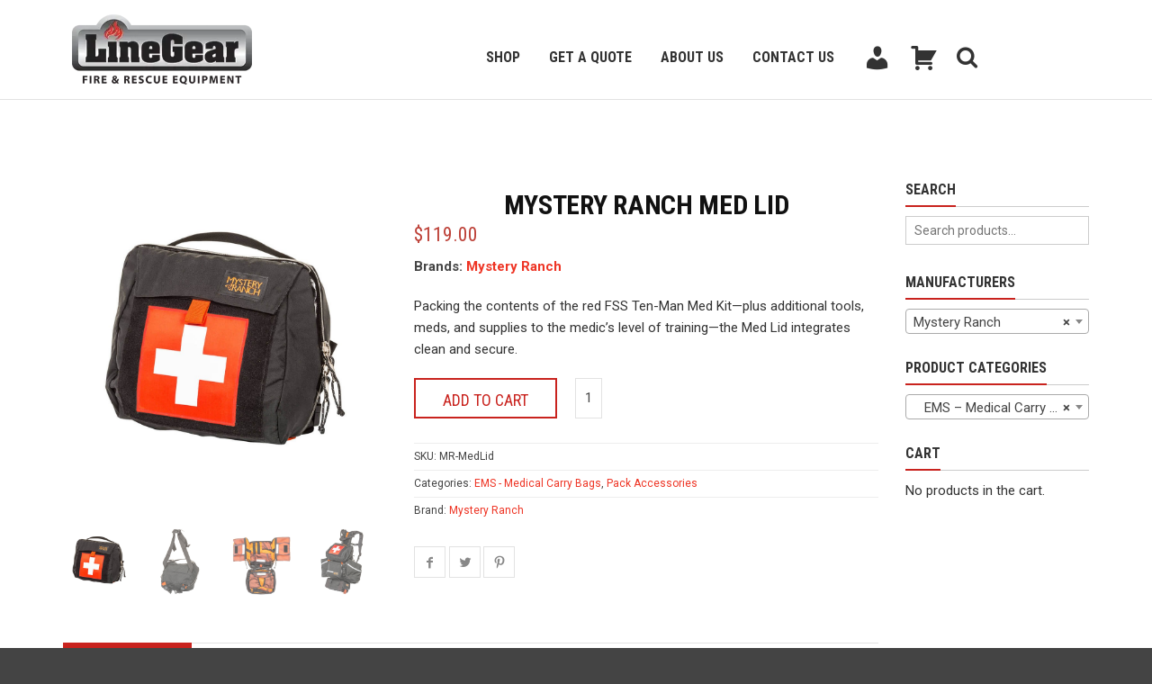

--- FILE ---
content_type: text/html; charset=UTF-8
request_url: https://www.linegear.com/product/mystery-ranch-med-lid/
body_size: 29902
content:
<!DOCTYPE html>
<!--[if IE 9 ]><html class="no-js ie9" lang="en-US"> <![endif]-->
<!--[if (gt IE 9)|!(IE)]><!--><html class="no-js" lang="en-US"> <!--<![endif]-->
    <head>
	    
        <meta charset="UTF-8">
                    <meta name="viewport" content="width=device-width, initial-scale=1.0">
                <title>Mystery Ranch Med Lid - LineGear</title>
        <link rel="profile" href="http://gmpg.org/xfn/11">
        <link rel="pingback" href="https://www.linegear.com/xmlrpc.php">        
        <link rel="shortcut icon" href="https://www.linegear.com/wp-content/uploads/2017/03/favicon.png"/>

        <link rel="apple-touch-icon-precomposed" href="https://www.linegear.com/wp-content/uploads/2024/09/favicon-ret.webp"/>
       <!--[if lte IE 9]><script src="http://cdnjs.cloudflare.com/ajax/libs/html5shiv/3.7/html5shiv.js"></script><![endif]-->
	
		<script src="https://ajax.googleapis.com/ajax/libs/jquery/3.6.0/jquery.min.js"></script>

<!-- Google tag (gtag.js) -->
<script async src="https://www.googletagmanager.com/gtag/js?id=G-CQF31QQ89N"></script>
<script>
  window.dataLayer = window.dataLayer || [];
  function gtag(){dataLayer.push(arguments);}
  gtag('js', new Date());

  gtag('config', 'G-CQF31QQ89N');
</script>
        <link href="https://fonts.googleapis.com/css?family=Lato:100,100i,200,200i,300,300i,400,400i,500,500i,600,600i,700,700i,800,800i,900,900i%7COpen+Sans:100,100i,200,200i,300,300i,400,400i,500,500i,600,600i,700,700i,800,800i,900,900i%7CIndie+Flower:100,100i,200,200i,300,300i,400,400i,500,500i,600,600i,700,700i,800,800i,900,900i%7COswald:100,100i,200,200i,300,300i,400,400i,500,500i,600,600i,700,700i,800,800i,900,900i" rel="stylesheet"><meta name='robots' content='index, follow, max-image-preview:large, max-snippet:-1, max-video-preview:-1' />

	<!-- This site is optimized with the Yoast SEO Premium plugin v25.2 (Yoast SEO v26.6) - https://yoast.com/wordpress/plugins/seo/ -->
	<meta name="description" content="Mystery Ranch Med Lid Medical Equipment Carry: Integrated and Hyper-Organized This one took time! Shop LineGear online today!" />
	<link rel="canonical" href="https://www.linegear.com/product/mystery-ranch-med-lid/" />
	<meta property="og:locale" content="en_US" />
	<meta property="og:type" content="product" />
	<meta property="og:title" content="Mystery Ranch Med Lid" />
	<meta property="og:description" content="Mystery Ranch Med Lid Medical Equipment Carry: Integrated and Hyper-Organized This one took time! Shop LineGear online today!" />
	<meta property="og:url" content="https://www.linegear.com/product/mystery-ranch-med-lid/" />
	<meta property="og:site_name" content="LineGear" />
	<meta property="article:modified_time" content="2025-01-03T20:45:02+00:00" />
	<meta property="og:image" content="https://www.linegear.com/wp-content/uploads/2018/04/EX-Med-Lid_black-1024.jpg" />
	<meta property="og:image:width" content="1023" />
	<meta property="og:image:height" content="1024" />
	<meta property="og:image:type" content="image/jpeg" /><meta property="og:image" content="https://www.linegear.com/wp-content/uploads/2018/04/EX-Med-Lid_black-20.jpg" />
	<meta property="og:image:width" content="1024" />
	<meta property="og:image:height" content="1024" />
	<meta property="og:image:type" content="image/jpeg" /><meta property="og:image" content="https://www.linegear.com/wp-content/uploads/2018/04/EX-Med-Lid_black-30-1024.jpg" />
	<meta property="og:image:width" content="1024" />
	<meta property="og:image:height" content="1024" />
	<meta property="og:image:type" content="image/jpeg" /><meta property="og:image" content="https://www.linegear.com/wp-content/uploads/2018/04/EX-Med-Lid_black-50-1024.jpg" />
	<meta property="og:image:width" content="1024" />
	<meta property="og:image:height" content="1024" />
	<meta property="og:image:type" content="image/jpeg" /><meta property="og:image" content="https://www.linegear.com/wp-content/uploads/2018/04/EX-Med-Lid_black-60-1024.jpg" />
	<meta property="og:image:width" content="1024" />
	<meta property="og:image:height" content="1024" />
	<meta property="og:image:type" content="image/jpeg" /><meta property="og:image" content="https://www.linegear.com/wp-content/uploads/2018/04/EX-Med-Lid_black-70-1024.jpg" />
	<meta property="og:image:width" content="1024" />
	<meta property="og:image:height" content="1024" />
	<meta property="og:image:type" content="image/jpeg" />
	<meta name="twitter:card" content="summary_large_image" />
	<meta name="twitter:label1" content="Price" />
	<meta name="twitter:data1" content="&#036;119.00" />
	<meta name="twitter:label2" content="Availability" />
	<meta name="twitter:data2" content="In stock" />
	<script type="application/ld+json" class="yoast-schema-graph">{"@context":"https://schema.org","@graph":[{"@type":["WebPage","ItemPage"],"@id":"https://www.linegear.com/product/mystery-ranch-med-lid/","url":"https://www.linegear.com/product/mystery-ranch-med-lid/","name":"Mystery Ranch Med Lid - LineGear","isPartOf":{"@id":"https://www.linegear.com/#website"},"primaryImageOfPage":{"@id":"https://www.linegear.com/product/mystery-ranch-med-lid/#primaryimage"},"image":{"@id":"https://www.linegear.com/product/mystery-ranch-med-lid/#primaryimage"},"thumbnailUrl":"https://www.linegear.com/wp-content/uploads/2018/04/EX-Med-Lid_black-1024.jpg","description":"Mystery Ranch Med Lid Medical Equipment Carry: Integrated and Hyper-Organized This one took time! Shop LineGear online today!","breadcrumb":{"@id":"https://www.linegear.com/product/mystery-ranch-med-lid/#breadcrumb"},"inLanguage":"en-US","potentialAction":{"@type":"BuyAction","target":"https://www.linegear.com/product/mystery-ranch-med-lid/"}},{"@type":"ImageObject","inLanguage":"en-US","@id":"https://www.linegear.com/product/mystery-ranch-med-lid/#primaryimage","url":"https://www.linegear.com/wp-content/uploads/2018/04/EX-Med-Lid_black-1024.jpg","contentUrl":"https://www.linegear.com/wp-content/uploads/2018/04/EX-Med-Lid_black-1024.jpg","width":1023,"height":1024,"caption":"Mystery Ranch Med Lid"},{"@type":"BreadcrumbList","@id":"https://www.linegear.com/product/mystery-ranch-med-lid/#breadcrumb","itemListElement":[{"@type":"ListItem","position":1,"name":"Home","item":"https://www.linegear.com/"},{"@type":"ListItem","position":2,"name":"Shop","item":"https://www.linegear.com/shop/"},{"@type":"ListItem","position":3,"name":"Mystery Ranch Med Lid"}]},{"@type":"WebSite","@id":"https://www.linegear.com/#website","url":"https://www.linegear.com/","name":"LineGear","description":"Fire Equipment","publisher":{"@id":"https://www.linegear.com/#organization"},"potentialAction":[{"@type":"SearchAction","target":{"@type":"EntryPoint","urlTemplate":"https://www.linegear.com/?s={search_term_string}"},"query-input":{"@type":"PropertyValueSpecification","valueRequired":true,"valueName":"search_term_string"}}],"inLanguage":"en-US"},{"@type":"Organization","@id":"https://www.linegear.com/#organization","name":"LineGear Fire & Rescue Equipment","url":"https://www.linegear.com/","logo":{"@type":"ImageObject","inLanguage":"en-US","@id":"https://www.linegear.com/#/schema/logo/image/","url":"https://www.linegear.com/wp-content/uploads/2017/03/linegear-logo.png","contentUrl":"https://www.linegear.com/wp-content/uploads/2017/03/linegear-logo.png","width":300,"height":117,"caption":"LineGear Fire & Rescue Equipment"},"image":{"@id":"https://www.linegear.com/#/schema/logo/image/"},"sameAs":["https://www.facebook.com/Linegear/","https://www.instagram.com/linegear/"]}]}</script>
	<meta property="product:brand" content="Mystery Ranch" />
	<meta property="product:price:amount" content="119.00" />
	<meta property="product:price:currency" content="USD" />
	<meta property="og:availability" content="instock" />
	<meta property="product:availability" content="instock" />
	<meta property="product:retailer_item_id" content="MR-MedLid" />
	<meta property="product:condition" content="new" />
	<!-- / Yoast SEO Premium plugin. -->


<link rel='dns-prefetch' href='//www.google.com' />
<link rel='dns-prefetch' href='//www.googletagmanager.com' />
<link rel='dns-prefetch' href='//maxcdn.bootstrapcdn.com' />
<link rel='dns-prefetch' href='//fonts.googleapis.com' />
<link rel='preconnect' href='https://fonts.gstatic.com' crossorigin />
<style id='wp-img-auto-sizes-contain-inline-css' type='text/css'>
img:is([sizes=auto i],[sizes^="auto," i]){contain-intrinsic-size:3000px 1500px}
/*# sourceURL=wp-img-auto-sizes-contain-inline-css */
</style>
<link rel='stylesheet' id='layerslider-css' href='https://www.linegear.com/wp-content/plugins/LayerSlider/assets/static/layerslider/css/layerslider.css?ver=8.1.2' type='text/css' media='all' />
<style id='wp-block-library-inline-css' type='text/css'>
:root{--wp-block-synced-color:#7a00df;--wp-block-synced-color--rgb:122,0,223;--wp-bound-block-color:var(--wp-block-synced-color);--wp-editor-canvas-background:#ddd;--wp-admin-theme-color:#007cba;--wp-admin-theme-color--rgb:0,124,186;--wp-admin-theme-color-darker-10:#006ba1;--wp-admin-theme-color-darker-10--rgb:0,107,160.5;--wp-admin-theme-color-darker-20:#005a87;--wp-admin-theme-color-darker-20--rgb:0,90,135;--wp-admin-border-width-focus:2px}@media (min-resolution:192dpi){:root{--wp-admin-border-width-focus:1.5px}}.wp-element-button{cursor:pointer}:root .has-very-light-gray-background-color{background-color:#eee}:root .has-very-dark-gray-background-color{background-color:#313131}:root .has-very-light-gray-color{color:#eee}:root .has-very-dark-gray-color{color:#313131}:root .has-vivid-green-cyan-to-vivid-cyan-blue-gradient-background{background:linear-gradient(135deg,#00d084,#0693e3)}:root .has-purple-crush-gradient-background{background:linear-gradient(135deg,#34e2e4,#4721fb 50%,#ab1dfe)}:root .has-hazy-dawn-gradient-background{background:linear-gradient(135deg,#faaca8,#dad0ec)}:root .has-subdued-olive-gradient-background{background:linear-gradient(135deg,#fafae1,#67a671)}:root .has-atomic-cream-gradient-background{background:linear-gradient(135deg,#fdd79a,#004a59)}:root .has-nightshade-gradient-background{background:linear-gradient(135deg,#330968,#31cdcf)}:root .has-midnight-gradient-background{background:linear-gradient(135deg,#020381,#2874fc)}:root{--wp--preset--font-size--normal:16px;--wp--preset--font-size--huge:42px}.has-regular-font-size{font-size:1em}.has-larger-font-size{font-size:2.625em}.has-normal-font-size{font-size:var(--wp--preset--font-size--normal)}.has-huge-font-size{font-size:var(--wp--preset--font-size--huge)}.has-text-align-center{text-align:center}.has-text-align-left{text-align:left}.has-text-align-right{text-align:right}.has-fit-text{white-space:nowrap!important}#end-resizable-editor-section{display:none}.aligncenter{clear:both}.items-justified-left{justify-content:flex-start}.items-justified-center{justify-content:center}.items-justified-right{justify-content:flex-end}.items-justified-space-between{justify-content:space-between}.screen-reader-text{border:0;clip-path:inset(50%);height:1px;margin:-1px;overflow:hidden;padding:0;position:absolute;width:1px;word-wrap:normal!important}.screen-reader-text:focus{background-color:#ddd;clip-path:none;color:#444;display:block;font-size:1em;height:auto;left:5px;line-height:normal;padding:15px 23px 14px;text-decoration:none;top:5px;width:auto;z-index:100000}html :where(.has-border-color){border-style:solid}html :where([style*=border-top-color]){border-top-style:solid}html :where([style*=border-right-color]){border-right-style:solid}html :where([style*=border-bottom-color]){border-bottom-style:solid}html :where([style*=border-left-color]){border-left-style:solid}html :where([style*=border-width]){border-style:solid}html :where([style*=border-top-width]){border-top-style:solid}html :where([style*=border-right-width]){border-right-style:solid}html :where([style*=border-bottom-width]){border-bottom-style:solid}html :where([style*=border-left-width]){border-left-style:solid}html :where(img[class*=wp-image-]){height:auto;max-width:100%}:where(figure){margin:0 0 1em}html :where(.is-position-sticky){--wp-admin--admin-bar--position-offset:var(--wp-admin--admin-bar--height,0px)}@media screen and (max-width:600px){html :where(.is-position-sticky){--wp-admin--admin-bar--position-offset:0px}}

/*# sourceURL=wp-block-library-inline-css */
</style><link rel='stylesheet' id='wc-blocks-style-css' href='https://www.linegear.com/wp-content/plugins/woocommerce/assets/client/blocks/wc-blocks.css?ver=wc-10.4.3' type='text/css' media='all' />
<style id='global-styles-inline-css' type='text/css'>
:root{--wp--preset--aspect-ratio--square: 1;--wp--preset--aspect-ratio--4-3: 4/3;--wp--preset--aspect-ratio--3-4: 3/4;--wp--preset--aspect-ratio--3-2: 3/2;--wp--preset--aspect-ratio--2-3: 2/3;--wp--preset--aspect-ratio--16-9: 16/9;--wp--preset--aspect-ratio--9-16: 9/16;--wp--preset--color--black: #000000;--wp--preset--color--cyan-bluish-gray: #abb8c3;--wp--preset--color--white: #ffffff;--wp--preset--color--pale-pink: #f78da7;--wp--preset--color--vivid-red: #cf2e2e;--wp--preset--color--luminous-vivid-orange: #ff6900;--wp--preset--color--luminous-vivid-amber: #fcb900;--wp--preset--color--light-green-cyan: #7bdcb5;--wp--preset--color--vivid-green-cyan: #00d084;--wp--preset--color--pale-cyan-blue: #8ed1fc;--wp--preset--color--vivid-cyan-blue: #0693e3;--wp--preset--color--vivid-purple: #9b51e0;--wp--preset--gradient--vivid-cyan-blue-to-vivid-purple: linear-gradient(135deg,rgb(6,147,227) 0%,rgb(155,81,224) 100%);--wp--preset--gradient--light-green-cyan-to-vivid-green-cyan: linear-gradient(135deg,rgb(122,220,180) 0%,rgb(0,208,130) 100%);--wp--preset--gradient--luminous-vivid-amber-to-luminous-vivid-orange: linear-gradient(135deg,rgb(252,185,0) 0%,rgb(255,105,0) 100%);--wp--preset--gradient--luminous-vivid-orange-to-vivid-red: linear-gradient(135deg,rgb(255,105,0) 0%,rgb(207,46,46) 100%);--wp--preset--gradient--very-light-gray-to-cyan-bluish-gray: linear-gradient(135deg,rgb(238,238,238) 0%,rgb(169,184,195) 100%);--wp--preset--gradient--cool-to-warm-spectrum: linear-gradient(135deg,rgb(74,234,220) 0%,rgb(151,120,209) 20%,rgb(207,42,186) 40%,rgb(238,44,130) 60%,rgb(251,105,98) 80%,rgb(254,248,76) 100%);--wp--preset--gradient--blush-light-purple: linear-gradient(135deg,rgb(255,206,236) 0%,rgb(152,150,240) 100%);--wp--preset--gradient--blush-bordeaux: linear-gradient(135deg,rgb(254,205,165) 0%,rgb(254,45,45) 50%,rgb(107,0,62) 100%);--wp--preset--gradient--luminous-dusk: linear-gradient(135deg,rgb(255,203,112) 0%,rgb(199,81,192) 50%,rgb(65,88,208) 100%);--wp--preset--gradient--pale-ocean: linear-gradient(135deg,rgb(255,245,203) 0%,rgb(182,227,212) 50%,rgb(51,167,181) 100%);--wp--preset--gradient--electric-grass: linear-gradient(135deg,rgb(202,248,128) 0%,rgb(113,206,126) 100%);--wp--preset--gradient--midnight: linear-gradient(135deg,rgb(2,3,129) 0%,rgb(40,116,252) 100%);--wp--preset--font-size--small: 13px;--wp--preset--font-size--medium: 20px;--wp--preset--font-size--large: 36px;--wp--preset--font-size--x-large: 42px;--wp--preset--spacing--20: 0.44rem;--wp--preset--spacing--30: 0.67rem;--wp--preset--spacing--40: 1rem;--wp--preset--spacing--50: 1.5rem;--wp--preset--spacing--60: 2.25rem;--wp--preset--spacing--70: 3.38rem;--wp--preset--spacing--80: 5.06rem;--wp--preset--shadow--natural: 6px 6px 9px rgba(0, 0, 0, 0.2);--wp--preset--shadow--deep: 12px 12px 50px rgba(0, 0, 0, 0.4);--wp--preset--shadow--sharp: 6px 6px 0px rgba(0, 0, 0, 0.2);--wp--preset--shadow--outlined: 6px 6px 0px -3px rgb(255, 255, 255), 6px 6px rgb(0, 0, 0);--wp--preset--shadow--crisp: 6px 6px 0px rgb(0, 0, 0);}:where(.is-layout-flex){gap: 0.5em;}:where(.is-layout-grid){gap: 0.5em;}body .is-layout-flex{display: flex;}.is-layout-flex{flex-wrap: wrap;align-items: center;}.is-layout-flex > :is(*, div){margin: 0;}body .is-layout-grid{display: grid;}.is-layout-grid > :is(*, div){margin: 0;}:where(.wp-block-columns.is-layout-flex){gap: 2em;}:where(.wp-block-columns.is-layout-grid){gap: 2em;}:where(.wp-block-post-template.is-layout-flex){gap: 1.25em;}:where(.wp-block-post-template.is-layout-grid){gap: 1.25em;}.has-black-color{color: var(--wp--preset--color--black) !important;}.has-cyan-bluish-gray-color{color: var(--wp--preset--color--cyan-bluish-gray) !important;}.has-white-color{color: var(--wp--preset--color--white) !important;}.has-pale-pink-color{color: var(--wp--preset--color--pale-pink) !important;}.has-vivid-red-color{color: var(--wp--preset--color--vivid-red) !important;}.has-luminous-vivid-orange-color{color: var(--wp--preset--color--luminous-vivid-orange) !important;}.has-luminous-vivid-amber-color{color: var(--wp--preset--color--luminous-vivid-amber) !important;}.has-light-green-cyan-color{color: var(--wp--preset--color--light-green-cyan) !important;}.has-vivid-green-cyan-color{color: var(--wp--preset--color--vivid-green-cyan) !important;}.has-pale-cyan-blue-color{color: var(--wp--preset--color--pale-cyan-blue) !important;}.has-vivid-cyan-blue-color{color: var(--wp--preset--color--vivid-cyan-blue) !important;}.has-vivid-purple-color{color: var(--wp--preset--color--vivid-purple) !important;}.has-black-background-color{background-color: var(--wp--preset--color--black) !important;}.has-cyan-bluish-gray-background-color{background-color: var(--wp--preset--color--cyan-bluish-gray) !important;}.has-white-background-color{background-color: var(--wp--preset--color--white) !important;}.has-pale-pink-background-color{background-color: var(--wp--preset--color--pale-pink) !important;}.has-vivid-red-background-color{background-color: var(--wp--preset--color--vivid-red) !important;}.has-luminous-vivid-orange-background-color{background-color: var(--wp--preset--color--luminous-vivid-orange) !important;}.has-luminous-vivid-amber-background-color{background-color: var(--wp--preset--color--luminous-vivid-amber) !important;}.has-light-green-cyan-background-color{background-color: var(--wp--preset--color--light-green-cyan) !important;}.has-vivid-green-cyan-background-color{background-color: var(--wp--preset--color--vivid-green-cyan) !important;}.has-pale-cyan-blue-background-color{background-color: var(--wp--preset--color--pale-cyan-blue) !important;}.has-vivid-cyan-blue-background-color{background-color: var(--wp--preset--color--vivid-cyan-blue) !important;}.has-vivid-purple-background-color{background-color: var(--wp--preset--color--vivid-purple) !important;}.has-black-border-color{border-color: var(--wp--preset--color--black) !important;}.has-cyan-bluish-gray-border-color{border-color: var(--wp--preset--color--cyan-bluish-gray) !important;}.has-white-border-color{border-color: var(--wp--preset--color--white) !important;}.has-pale-pink-border-color{border-color: var(--wp--preset--color--pale-pink) !important;}.has-vivid-red-border-color{border-color: var(--wp--preset--color--vivid-red) !important;}.has-luminous-vivid-orange-border-color{border-color: var(--wp--preset--color--luminous-vivid-orange) !important;}.has-luminous-vivid-amber-border-color{border-color: var(--wp--preset--color--luminous-vivid-amber) !important;}.has-light-green-cyan-border-color{border-color: var(--wp--preset--color--light-green-cyan) !important;}.has-vivid-green-cyan-border-color{border-color: var(--wp--preset--color--vivid-green-cyan) !important;}.has-pale-cyan-blue-border-color{border-color: var(--wp--preset--color--pale-cyan-blue) !important;}.has-vivid-cyan-blue-border-color{border-color: var(--wp--preset--color--vivid-cyan-blue) !important;}.has-vivid-purple-border-color{border-color: var(--wp--preset--color--vivid-purple) !important;}.has-vivid-cyan-blue-to-vivid-purple-gradient-background{background: var(--wp--preset--gradient--vivid-cyan-blue-to-vivid-purple) !important;}.has-light-green-cyan-to-vivid-green-cyan-gradient-background{background: var(--wp--preset--gradient--light-green-cyan-to-vivid-green-cyan) !important;}.has-luminous-vivid-amber-to-luminous-vivid-orange-gradient-background{background: var(--wp--preset--gradient--luminous-vivid-amber-to-luminous-vivid-orange) !important;}.has-luminous-vivid-orange-to-vivid-red-gradient-background{background: var(--wp--preset--gradient--luminous-vivid-orange-to-vivid-red) !important;}.has-very-light-gray-to-cyan-bluish-gray-gradient-background{background: var(--wp--preset--gradient--very-light-gray-to-cyan-bluish-gray) !important;}.has-cool-to-warm-spectrum-gradient-background{background: var(--wp--preset--gradient--cool-to-warm-spectrum) !important;}.has-blush-light-purple-gradient-background{background: var(--wp--preset--gradient--blush-light-purple) !important;}.has-blush-bordeaux-gradient-background{background: var(--wp--preset--gradient--blush-bordeaux) !important;}.has-luminous-dusk-gradient-background{background: var(--wp--preset--gradient--luminous-dusk) !important;}.has-pale-ocean-gradient-background{background: var(--wp--preset--gradient--pale-ocean) !important;}.has-electric-grass-gradient-background{background: var(--wp--preset--gradient--electric-grass) !important;}.has-midnight-gradient-background{background: var(--wp--preset--gradient--midnight) !important;}.has-small-font-size{font-size: var(--wp--preset--font-size--small) !important;}.has-medium-font-size{font-size: var(--wp--preset--font-size--medium) !important;}.has-large-font-size{font-size: var(--wp--preset--font-size--large) !important;}.has-x-large-font-size{font-size: var(--wp--preset--font-size--x-large) !important;}
/*# sourceURL=global-styles-inline-css */
</style>

<style id='classic-theme-styles-inline-css' type='text/css'>
/*! This file is auto-generated */
.wp-block-button__link{color:#fff;background-color:#32373c;border-radius:9999px;box-shadow:none;text-decoration:none;padding:calc(.667em + 2px) calc(1.333em + 2px);font-size:1.125em}.wp-block-file__button{background:#32373c;color:#fff;text-decoration:none}
/*# sourceURL=/wp-includes/css/classic-themes.min.css */
</style>
<link rel='stylesheet' id='menu-image-css' href='https://www.linegear.com/wp-content/plugins/menu-image/includes/css/menu-image.css?ver=3.13' type='text/css' media='all' />
<link rel='stylesheet' id='dashicons-css' href='https://www.linegear.com/wp-includes/css/dashicons.min.css?ver=6.9' type='text/css' media='all' />
<link rel='stylesheet' id='cg_toolkit_styles-css' href='https://www.linegear.com/wp-content/plugins/commercegurus-toolkit/css/cg_toolkit.css?ver=6.9' type='text/css' media='all' />
<link rel='stylesheet' id='woob-bootstrap-style-css' href='https://www.linegear.com/wp-content/plugins/woo-brand/css/framework/bootstrap.css?ver=6.9' type='text/css' media='all' />
<link rel='stylesheet' id='woob-front-end-style-css' href='https://www.linegear.com/wp-content/plugins/woo-brand/css/front-style.css?ver=6.9' type='text/css' media='all' />
<link rel='stylesheet' id='woob-dropdown-style-css' href='https://www.linegear.com/wp-content/plugins/woo-brand/css/msdropdown/dd.css?ver=6.9' type='text/css' media='all' />
<link rel='stylesheet' id='woob-carousel-style-css' href='https://www.linegear.com/wp-content/plugins/woo-brand/css/carousel/slick.css?ver=6.9' type='text/css' media='all' />
<link rel='stylesheet' id='woob-scroller-style-css' href='https://www.linegear.com/wp-content/plugins/woo-brand/css/scroll/tinyscroller.css?ver=6.9' type='text/css' media='all' />
<link rel='stylesheet' id='woob-tooltip-style-css' href='https://www.linegear.com/wp-content/plugins/woo-brand/css/tooltip/tipsy.css?ver=6.9' type='text/css' media='all' />
<link rel='stylesheet' id='woob-extra-button-style-css' href='https://www.linegear.com/wp-content/plugins/woo-brand/css/extra-button/extra-style.css?ver=6.9' type='text/css' media='all' />
<link rel='stylesheet' id='photoswipe-css' href='https://www.linegear.com/wp-content/plugins/woocommerce/assets/css/photoswipe/photoswipe.min.css?ver=10.4.3' type='text/css' media='all' />
<link rel='stylesheet' id='photoswipe-default-skin-css' href='https://www.linegear.com/wp-content/plugins/woocommerce/assets/css/photoswipe/default-skin/default-skin.min.css?ver=10.4.3' type='text/css' media='all' />
<style id='woocommerce-inline-inline-css' type='text/css'>
.woocommerce form .form-row .required { visibility: visible; }
/*# sourceURL=woocommerce-inline-inline-css */
</style>
<link rel='stylesheet' id='wcqi-css-css' href='https://www.linegear.com/wp-content/plugins/woocommerce-quantity-increment/assets/css/wc-quantity-increment.css?ver=6.9' type='text/css' media='all' />
<link rel='stylesheet' id='brands-styles-css' href='https://www.linegear.com/wp-content/plugins/woocommerce/assets/css/brands.css?ver=10.4.3' type='text/css' media='all' />
<link rel='stylesheet' id='cg-font-awesome-css' href='//maxcdn.bootstrapcdn.com/font-awesome/4.3.0/css/font-awesome.min.css?ver=4.3.0' type='text/css' media='all' />
<link rel='stylesheet' id='cg-bootstrap-css' href='https://www.linegear.com/wp-content/themes/adrenalin/inc/core/bootstrap/dist/css/bootstrap.min.css?ver=6.9' type='text/css' media='all' />
<link rel='stylesheet' id='paytrace-styles-css' href='https://www.linegear.com/wp-content/plugins/woocommerce-gateway-paytrace/assets/css/paytrace-styles.min.css?ver=2.9.6' type='text/css' media='all' />
<link rel='stylesheet' id='main-css' href='https://www.linegear.com/wp-content/themes/adrenalin-child/assets/dist/css/main.min.css?ver=6.9' type='text/css' media='all' />
<link rel='stylesheet' id='cg-commercegurus-css' href='https://www.linegear.com/wp-content/themes/adrenalin/css/commercegurus.css?ver=6.9' type='text/css' media='all' />
<link rel='stylesheet' id='cg-responsive-css' href='https://www.linegear.com/wp-content/themes/adrenalin/css/responsive.css?ver=6.9' type='text/css' media='all' />
<link rel='stylesheet' id='cg-child-styles-css' href='https://www.linegear.com/wp-content/themes/adrenalin-child/style.css?ver=6.9' type='text/css' media='all' />
<link rel="preload" as="style" href="https://fonts.googleapis.com/css?family=Roboto%20Condensed:300,400,700,300italic,400italic,700italic%7CRoboto:100,300,400,500,700,900,100italic,300italic,400italic,500italic,700italic,900italic&#038;display=swap&#038;ver=1755121094" /><link rel="stylesheet" href="https://fonts.googleapis.com/css?family=Roboto%20Condensed:300,400,700,300italic,400italic,700italic%7CRoboto:100,300,400,500,700,900,100italic,300italic,400italic,500italic,700italic,900italic&#038;display=swap&#038;ver=1755121094" media="print" onload="this.media='all'"><noscript><link rel="stylesheet" href="https://fonts.googleapis.com/css?family=Roboto%20Condensed:300,400,700,300italic,400italic,700italic%7CRoboto:100,300,400,500,700,900,100italic,300italic,400italic,500italic,700italic,900italic&#038;display=swap&#038;ver=1755121094" /></noscript><script type="text/javascript" src="https://www.linegear.com/wp-includes/js/jquery/jquery.min.js?ver=3.7.1" id="jquery-core-js"></script>
<script type="text/javascript" src="https://www.linegear.com/wp-includes/js/jquery/jquery-migrate.min.js?ver=3.4.1" id="jquery-migrate-js"></script>
<script type="text/javascript" id="layerslider-utils-js-extra">
/* <![CDATA[ */
var LS_Meta = {"v":"8.1.2","fixGSAP":"1"};
//# sourceURL=layerslider-utils-js-extra
/* ]]> */
</script>
<script type="text/javascript" src="https://www.linegear.com/wp-content/plugins/LayerSlider/assets/static/layerslider/js/layerslider.utils.js?ver=8.1.2" id="layerslider-utils-js" defer></script>
<script type="text/javascript" src="https://www.linegear.com/wp-content/plugins/LayerSlider/assets/static/layerslider/js/layerslider.kreaturamedia.jquery.js?ver=8.1.2" id="layerslider-js" defer></script>
<script type="text/javascript" src="https://www.linegear.com/wp-content/plugins/LayerSlider/assets/static/layerslider/js/layerslider.transitions.js?ver=8.1.2" id="layerslider-transitions-js" defer></script>
<script type="text/javascript" src="https://www.linegear.com/wp-content/plugins/recaptcha-woo/js/rcfwc.js?ver=1.0" id="rcfwc-js-js" defer="defer" data-wp-strategy="defer"></script>
<script type="text/javascript" src="https://www.google.com/recaptcha/api.js?hl=en_US" id="recaptcha-js" defer="defer" data-wp-strategy="defer"></script>
<script type="text/javascript" src="https://www.linegear.com/wp-content/plugins/woo-brand/js/extra-button/extra-button.js?ver=6.9" id="woob-extra-button-script-js"></script>
<script type="text/javascript" src="https://www.linegear.com/wp-content/plugins/woo-brand/js/scroll/tinyscroller.js?ver=6.9" id="woob-scrollbar-script-js"></script>
<script type="text/javascript" src="https://www.linegear.com/wp-content/plugins/woo-brand/js/tooltip/jquery.tipsy.js?ver=6.9" id="woob-tooltip-script-js"></script>
<script type="text/javascript" id="woob-front-end-custom-script-js-extra">
/* <![CDATA[ */
var parameters = {"ajaxurl":"https://www.linegear.com/wp-admin/admin-ajax.php","template_url":""};
//# sourceURL=woob-front-end-custom-script-js-extra
/* ]]> */
</script>
<script type="text/javascript" src="https://www.linegear.com/wp-content/plugins/woo-brand/js/custom-js.js?ver=6.9" id="woob-front-end-custom-script-js"></script>
<script type="text/javascript" src="https://www.linegear.com/wp-content/plugins/woocommerce/assets/js/zoom/jquery.zoom.min.js?ver=1.7.21-wc.10.4.3" id="wc-zoom-js" defer="defer" data-wp-strategy="defer"></script>
<script type="text/javascript" src="https://www.linegear.com/wp-content/plugins/woocommerce/assets/js/flexslider/jquery.flexslider.min.js?ver=2.7.2-wc.10.4.3" id="wc-flexslider-js" defer="defer" data-wp-strategy="defer"></script>
<script type="text/javascript" src="https://www.linegear.com/wp-content/plugins/woocommerce/assets/js/photoswipe/photoswipe.min.js?ver=4.1.1-wc.10.4.3" id="wc-photoswipe-js" defer="defer" data-wp-strategy="defer"></script>
<script type="text/javascript" src="https://www.linegear.com/wp-content/plugins/woocommerce/assets/js/photoswipe/photoswipe-ui-default.min.js?ver=4.1.1-wc.10.4.3" id="wc-photoswipe-ui-default-js" defer="defer" data-wp-strategy="defer"></script>
<script type="text/javascript" id="wc-single-product-js-extra">
/* <![CDATA[ */
var wc_single_product_params = {"i18n_required_rating_text":"Please select a rating","i18n_rating_options":["1 of 5 stars","2 of 5 stars","3 of 5 stars","4 of 5 stars","5 of 5 stars"],"i18n_product_gallery_trigger_text":"View full-screen image gallery","review_rating_required":"yes","flexslider":{"rtl":false,"animation":"slide","smoothHeight":true,"directionNav":false,"controlNav":"thumbnails","slideshow":false,"animationSpeed":500,"animationLoop":false,"allowOneSlide":false},"zoom_enabled":"1","zoom_options":[],"photoswipe_enabled":"1","photoswipe_options":{"shareEl":false,"closeOnScroll":false,"history":false,"hideAnimationDuration":0,"showAnimationDuration":0},"flexslider_enabled":"1"};
//# sourceURL=wc-single-product-js-extra
/* ]]> */
</script>
<script type="text/javascript" src="https://www.linegear.com/wp-content/plugins/woocommerce/assets/js/frontend/single-product.min.js?ver=10.4.3" id="wc-single-product-js" defer="defer" data-wp-strategy="defer"></script>
<script type="text/javascript" src="https://www.linegear.com/wp-content/plugins/woocommerce/assets/js/jquery-blockui/jquery.blockUI.min.js?ver=2.7.0-wc.10.4.3" id="wc-jquery-blockui-js" data-wp-strategy="defer"></script>
<script type="text/javascript" src="https://www.linegear.com/wp-content/plugins/woocommerce/assets/js/js-cookie/js.cookie.min.js?ver=2.1.4-wc.10.4.3" id="wc-js-cookie-js" data-wp-strategy="defer"></script>
<script type="text/javascript" src="https://www.linegear.com/wp-content/plugins/woocommerce-quantity-increment/assets/js/wc-quantity-increment.min.js?ver=6.9" id="wcqi-js-js"></script>
<script type="text/javascript" src="https://www.linegear.com/wp-content/themes/adrenalin/js/src/cond/owl.carousel.min.js?ver=6.9" id="cg_owlcarousel-js"></script>
<script type="text/javascript" src="https://www.linegear.com/wp-content/themes/adrenalin/js/src/cond/modernizr.custom.min.js?ver=6.9" id="cg_modernizr-js"></script>
<script type="text/javascript" src="https://www.linegear.com/wp-content/themes/adrenalin-child/assets/dist/js/plugins/modernizr-3.0.0.min.js?ver=6.9" id="modernizr-js"></script>

<!-- Google tag (gtag.js) snippet added by Site Kit -->
<!-- Google Analytics snippet added by Site Kit -->
<script type="text/javascript" src="https://www.googletagmanager.com/gtag/js?id=GT-5M37NJ4T" id="google_gtagjs-js" async></script>
<script type="text/javascript" id="google_gtagjs-js-after">
/* <![CDATA[ */
window.dataLayer = window.dataLayer || [];function gtag(){dataLayer.push(arguments);}
gtag("set","linker",{"domains":["www.linegear.com"]});
gtag("js", new Date());
gtag("set", "developer_id.dZTNiMT", true);
gtag("config", "GT-5M37NJ4T");
 window._googlesitekit = window._googlesitekit || {}; window._googlesitekit.throttledEvents = []; window._googlesitekit.gtagEvent = (name, data) => { var key = JSON.stringify( { name, data } ); if ( !! window._googlesitekit.throttledEvents[ key ] ) { return; } window._googlesitekit.throttledEvents[ key ] = true; setTimeout( () => { delete window._googlesitekit.throttledEvents[ key ]; }, 5 ); gtag( "event", name, { ...data, event_source: "site-kit" } ); }; 
//# sourceURL=google_gtagjs-js-after
/* ]]> */
</script>
<script></script><meta name="generator" content="Powered by LayerSlider 8.1.2 - Build Heros, Sliders, and Popups. Create Animations and Beautiful, Rich Web Content as Easy as Never Before on WordPress." />
<!-- LayerSlider updates and docs at: https://layerslider.com -->
<meta name="generator" content="Redux 4.5.9" /><meta name="generator" content="Site Kit by Google 1.168.0" /><!-- Google Tag Manager -->
<script>(function(w,d,s,l,i){w[l]=w[l]||[];w[l].push({'gtm.start':
new Date().getTime(),event:'gtm.js'});var f=d.getElementsByTagName(s)[0],
j=d.createElement(s),dl=l!='dataLayer'?'&l='+l:'';j.async=true;j.src=
'https://www.googletagmanager.com/gtm.js?id='+i+dl;f.parentNode.insertBefore(j,f);
})(window,document,'script','dataLayer','GTM-MV4V54SP');</script>
<!-- End Google Tag Manager -->
<!-- This website runs the Product Feed PRO for WooCommerce by AdTribes.io plugin - version woocommercesea_option_installed_version -->
			<script type="text/javascript">
				(function (i, s, o, g, r, a, m) {i['GoogleAnalyticsObject'] = r;i[r] = i[r] || function () {
						   (i[r].q = i[r].q || []).push(arguments);}, i[r].l = 1 * new Date();a = s.createElement(o),
						    m = s.getElementsByTagName(o)[0];a.async = 1;a.src = g;m.parentNode.insertBefore(a, m);})
					        (window, document, 'script', '//www.google-analytics.com/analytics.js', '__gatd');
__gatd('create', 'UA-956033-1', 'auto');
__gatd('require', 'ec');
__gatd('send','pageview');
								window['__gatd'] = __gatd;
			</script>
			
		<script>
		(function(h,o,t,j,a,r){
			h.hj=h.hj||function(){(h.hj.q=h.hj.q||[]).push(arguments)};
			h._hjSettings={hjid:6447504,hjsv:5};
			a=o.getElementsByTagName('head')[0];
			r=o.createElement('script');r.async=1;
			r.src=t+h._hjSettings.hjid+j+h._hjSettings.hjsv;
			a.appendChild(r);
		})(window,document,'//static.hotjar.com/c/hotjar-','.js?sv=');
		</script>
		<!-- Google site verification - Google for WooCommerce -->
<meta name="google-site-verification" content="HMWteiT_q527gjfVHanzrTbbrLQ49b9EAxCruS1Pzj8" />
		<script type="text/javascript">
			var view_mode_default = 'list-layout';
			var cg_sticky_default = 'yes';
			var cg_chosen_variation = 'wc_chosen_variation_disabled';
		</script>
			<noscript><style>.woocommerce-product-gallery{ opacity: 1 !important; }</style></noscript>
	<meta name="generator" content="Powered by WPBakery Page Builder - drag and drop page builder for WordPress."/>

    <style type="text/css">

        .menu-item-78406 .cg-menu-img {display: none;}
.menu-item-78407 .cg-menu-img {display: none;}
.menu-item-78408 .cg-menu-img {display: none;}
.menu-item-78409 .cg-menu-img {display: none;}
.menu-item-78410 .cg-menu-img {display: none;}
.menu-item-78411 .cg-menu-img {display: none;}

            .cg-header-fixed .menu > li.menu-full-width .cg-submenu-ddown .container > ul > li > a:hover, .cg-primary-menu .menu > li.menu-full-width .cg-submenu-ddown .container > ul > li > a:hover 
            {
                color: #f2f2f2;
            }
        
                    body {
                background-color: #444444; 
            }
        
        
        
        
        
                    #wrapper {
                background-color: #ffffff; 
            }
        
        
            #top,
            .new.menu-item a:after,
            .faqs-reviews .accordionButton .icon-plus:before,
            .container .cg-product-cta a.button.addedcg-product-cta .button:hover, 
            .container .cg-product-cta a.button.loading,
            .defaultloop .add_to_cart_button.loading,
            .mc4wp-form input[type="submit"],
            body.woocommerce .widget_layered_nav ul.yith-wcan-label li a:hover, 
            body.woocommerce-page .widget_layered_nav ul.yith-wcan-label li a:hover, 
            body.woocommerce-page .widget_layered_nav ul.yith-wcan-label li.chosen a,
            .content-area ul li:before,
            .container .mejs-controls .mejs-time-rail .mejs-time-current,
            .wpb_toggle:before, h4.wpb_toggle:before,
            #filters button.is-checked,
            .container .cg-product-cta a.button.added, 
            .container .cg-product-cta a.button.loading,
            .defaultloop .add_to_cart_button.added,
            .tipr_content,
            .navbar-toggle .icon-bar,
            .woocommerce-page .container input.button,
            .woocommerce-page .container button.button,
            .cart-collaterals .wc-proceed-to-checkout a,
            .product-title-wrapper,
            #calendar_wrap caption,
            .content-area table.my_account_orders td.order-actions a,
            .woocommerce-page .container #yith-wcwl-form a.button,
            .content-area article a.more-link,
            .subfooter #mc_signup_submit,
            .cg-quickview-product-pop .single-product-details .button,
            .container .wpb_accordion .wpb_accordion_wrapper .wpb_accordion_header.ui-accordion-header-active,
            .page-numbers li span.current,
            .page-numbers li a:hover,
            .owl-theme .owl-controls .owl-page.active span, 
            .owl-theme .owl-controls.clickable .owl-page:hover span

            {
                background-color: #c9231e !important; 
            }

            /* non !important overrides */ 

            .header-wrapper 

            {
                background-color: #c9231e; 
            }

            .cg-product-cta .button:hover,
            .defaultloop .button:hover,
            .woocommerce-page .container .price_slider_amount .button:hover,
            ul.tiny-cart li ul.cart_list li.buttons .button,
            #respond input#submit:hover,
            .woocommerce-page .container p.return-to-shop a.button:hover,
            .blog-pagination ul li a:hover,
            body.error404 .content-area a.btn:hover,
            #respond input#submit:hover, 
            .wpcf7 input.wpcf7-submit:hover,
            .container .wpb_tour_next_prev_nav a:hover

            {
                color: #c9231e !important;
                border-color: #c9231e !important;
            }

            .page-numbers li span.current,
            .page-numbers li a:hover,
            .container .cg-product-cta a.button.added,
            .defaultloop .add_to_cart_button.added, 
            .container .cg-product-cta a.button.loading,
            .prev-product:hover:before, 
            .next-product:hover:before,
            .owl-theme .owl-controls .owl-page.active span, 
            .owl-theme .owl-controls.clickable .owl-page:hover span 

            {
                border-color: #c9231e;
            }

            a,
            .cg-features i,
            .cg-features h2,
            .widget_layered_nav ul.yith-wcan-list li a:before,
            .widget_layered_nav ul.yith-wcan-list li.chosen a:before,
            .widget_layered_nav ul.yith-wcan-list li.chosen a,
            blockquote:before,
            blockquote:after,
            article.format-link .entry-content p:before,
            .container .ui-state-default a, 
            .container .ui-state-default a:link, 
            .container .ui-state-default a:visited,
            .logo a,
            .woocommerce-breadcrumb a,
            #cg-articles h3 a,
            .cg-wp-menu-wrapper .menu li:hover > a,
            .cg-recent-folio-title a, 
            .content-area h2.cg-recent-folio-title a,
            .content-area .order-wrap h3,
            .cg-product-info .yith-wcwl-add-to-wishlist a:hover:before,
            .cg-product-wrap .yith-wcwl-add-to-wishlist .yith-wcwl-wishlistexistsbrowse.show a:before,
            .widget_rss ul li a,
            .lightwrapper .widget_rss ul li a,
            .woocommerce-tabs .tabs li a:hover,
            .summary .price,
            .content-area .cart_totals h2,
            .widget.widget_recent_entries ul li a,
            .blog-pagination ul li.active a,
            .icon.cg-icon-bag-shopping-2, 
            .icon.cg-icon-basket-1, 
            .icon.cg-icon-shopping-1,
            #top-menu-wrap li a:hover,
            .cg-product-info .amount,
            .defaultloop .amount,
            .single-product-details .price ins,
            .prev-product:hover:before, 
            .next-product:hover:before,
            body.woocommerce-checkout .woocommerce-info a,
            .widget_layered_nav ul li.chosen a:before,
            .content-area .woocommerce-MyAccount-navigation ul li a:hover,
            .content-area .woocommerce-MyAccount-navigation ul li.is-active a

            {
                color: #c9231e;
            }

            .owl-theme .owl-controls .owl-buttons div:hover,
            .content-area blockquote:hover, 
            article.format-link .entry-content p:hover,
            .blog-pagination ul li a:hover,
            .blog-pagination ul li.active a,
            .container .ui-state-hover,
            #filters button.is-checked,
            #filters button.is-checked:hover,
            .container form.cart .button:hover, 
            .woocommerce-page .container p.cart a.button:hover,
            .map_inner,
            .order-wrap,
            .woocommerce-page .container .cart-collaterals input.checkout-button, 
            .woocommerce .checkout-button,
            h4.widget-title span,
            .content-area article a.more-link,
            .wpb_teaser_grid .categories_filter li.active a,
            .container .wpb_accordion .wpb_accordion_wrapper .wpb_accordion_header.ui-accordion-header-active

            {
                border-color: #c9231e;
            }

            .woocommerce .woocommerce_tabs ul.tabs li.active a, 
            .woocommerce .woocommerce-tabs ul.tabs li.active a, 
            ul.tabNavigation li a.active,
            .wpb_teaser_grid .categories_filter li.active a,
            .cg-quick-view-wrap a,
            ul.tiny-cart li ul.cart_list li.buttons .button.checkout

            {
                background: #c9231e !important;

            }

            .tipr_point_top:after,
            .woocommerce .woocommerce-tabs ul.tabs li.active a:after {
                border-top-color: #c9231e;
            }

            .tipr_point_bottom:after,
            .content-area a:hover
            {
                border-bottom-color: #c9231e;
            }

        
        
            a,
            .logo a,
            .navbar ul li.current-menu-item a, 
            .navbar ul li.current-menu-ancestor a, 
            #cg-articles h3 a,
            .widget-area .widget.widget_rss ul li a,
            .widget-area .widget #recentcomments li a,
            .current_page_ancestor,
            .current-menu-item,
            .cg-primary-menu .menu > li.current-menu-item > a,
            .cg-primary-menu .menu > li.current-menu-ancestor > a
            {
                color: #c9231e; 
            }
        
        
            #top .dropdown-menu li a:hover, 
            ul.navbar-nav li .nav-dropdown li a:hover,
            .navbar ul li.current-menu-item a:hover, 
            .navbar ul li.current-menu-ancestor a:hover,
            .owl-theme .owl-controls .owl-buttons div:hover,
            .woocommerce ul.product_list_widget li a:hover,
            .content-area a.reset_variations:hover,
            .widget_recent_entries ul li a:hover,
            .content-area article h2 a:hover,
            .content-area footer.entry-meta a:hover,
            .content-area footer.entry-meta .comments-link:hover:before, 
            .content-area a.post-edit-link:hover:before,
            .scwebsite:hover:before,
            .cg-header-fixed .menu > li .cg-submenu-ddown .container > ul > li a:hover, 
            body .cg-primary-menu .menu > li .cg-submenu-ddown .container > ul > li a:hover, 
            .cg-submenu-ddown .container > ul > li > a:hover,
            .cg-header-fixed .menu > li .cg-submenu-ddown .container > ul > li a:hover,
            .cg-primary-menu .menu > li .cg-submenu-ddown .container > ul > li a:hover
            {
                color: #c9231e !important; 
            }
        
                    .header,
            .cg-menu-default,
            .cg-menu-below
            {
                background-color: #ffffff; 
            }
        
                    .cg-header-fixed-wrapper.cg-is-fixed
            {
                background-color: #ffffff; 
            }
        
                    ul.tiny-cart li a {
                color: #111111 !important; 
            }
        
                    .lightwrapper 

            {
                background-color: #f4f4f4; 
            }

        
                    .subfooter 

            {
                background-color: #111111; 
            }

        
                    .footer 

            {
                background-color: #111111; 
            }

        
                    .lightwrapper h4, .lightwrapper ul li a 

            {
                color: #222222 !important; 
            }

        
        
            .subfooter #mc_subheader,
            .subfooter .widget_recent_entries ul li a,
            .subfooter ul.product_list_widget li a,
            .subfooter #mc_signup_submit,
            .subfooter p a,
            .subfooter h4,
            .subfooter h4.widget-title,
            .subfooter,
            .subfooter .textwidget,
            .bottom-footer-left a

            {
                color: #ffffff !important; 
            }

        
                    .footer p

            {
                color: #777777; 
            }

        
                    .cg-product-cta .add_to_cart_button, 
            .cg-product-cta .product_type_external,
            .cg-product-cta .product_type_grouped

            {
                background: #FFFFFF !important; 
            }

        
                    .cg-product-cta .add_to_cart_button,
            .cg-product-cta .product_type_external,
            .cg-product-cta .product_type_grouped,
            .defaultloop .button

            {
                color: #B2B2B2 !important; 
            }

        
                    .header,
            /* ul.tiny-cart, */
            .mean-bar,
            .cg-menu-default,
            .cg-menu-default .logo,
            .cg-menu-below,
            .responsive-container,
            .cg-menu-below .logo,
            .dummy

            {
                height: 155px; 
            }


            .cg-menu-below .img-container img {
                max-height: 155px;
            }

            .cg-logo-cart-wrap input.sb-search-submit,
            .cg-header-search input.search-submit {
                top: 77.5px;
                margin-top: -15px;
            }

            .cg-menu-default .logo img, .cg-menu-below .logo img {
                max-height: 155px; 
            }

            .text-logo h1,
            #top-bar-wrap,
            #top-bar-wrap,
            .top-nav-wrap ul li a,
            .cg-announcements li,
            .cg-header-search,
            .cg-menu-below .sb-search

            {
                line-height: 155px; 
            }

            ul.tiny-cart li ul li, .cg-header-fixed-wrapper.cg-is-fixed ul.tiny-cart li ul li {
                height: auto;
            }

            .cg-logo-inner-cart-wrap .autocomplete-suggestions
            {
                top: 77.5px; 
                bottom: auto;
                margin-top: 6px;
            }

            .cg-header-fixed .cg-cart-count {
                top: 59px; 
                bottom: auto;
                margin-top: -3px;
            }

            @media only screen and (min-width: 1100px) {

                .cg-logo-center .logo img {
                    top: -155px; 
                }

                

            }

        
                    .cg-header-fixed-wrapper.cg-is-fixed .header, 
            .cg-header-fixed-wrapper.cg-is-fixed ul.tiny-cart,
            .cg-header-fixed-wrapper.cg-is-fixed ul.tiny-cart li, 
            .cg-header-fixed-wrapper.cg-is-fixed .mean-bar,
            .cg-header-fixed .menu, .cg-primary-menu .menu

            {
                height: 118px; 
            }

            .cg-header-fixed-wrapper.cg-is-fixed ul.tiny-cart li:hover ul.cart_list
            {
                top: 118px !important;
            }

            .cg-header-fixed-wrapper.cg-is-fixed .cg-header-fixed .menu > li > a,
            .cg-header-fixed-wrapper.cg-is-fixed .text-logo h1,
            .cg-header-fixed-wrapper.cg-is-fixed .cg-announcements li,
            .cg-header-fixed-wrapper.cg-is-fixed ul.tiny-cart,
            .cg-header-fixed-wrapper.cg-is-fixed ul.tiny-cart li,
            .cg-header-fixed-wrapper.cg-is-fixed .navbar ul li a
            {
                line-height: 118px;
            }

            .cg-header-fixed-wrapper.cg-is-fixed .logo img {
                max-height: 118px; 
            }

            .cg-header-fixed-wrapper.cg-is-fixed .logo {
                height: 118px; 
            }

            #top-bar-search .autocomplete-suggestions {
                margin-top: -77.5px; 
            }

            #lang_sel {
                margin-top: 77.5px; 
            }

        
        
            @media only screen and (max-width: 1100px) { 

                .header,
                ul.tiny-cart,
                ul.tiny-cart li,
                .mean-bar,
                .cg-menu-default,
                .cg-menu-default .logo,
                .cg-menu-below,
                .cg-menu-below .logo,
                .responsive-container

                {
                    /* $cg_header_height_mobile */
                    height: 120px; 
                }

                .cg-menu-default .logo img, 
                .cg-menu-below .logo img,
                .cg-menu-below .img-container img {
                    max-height: 120px; 
                }

                ul.tiny-cart, 
                .logo a,
                .navbar ul li a,
                .text-logo h1,
                .cg-announcements li
                {
                    /* $cg_header_height_mobile */
                    line-height: 120px !important; 
                }

                ul.tiny-cart li {
                    line-height: inherit !important;
                }

                ul.tiny-cart li:hover ul.cart_list {
                    top: 120px;
                }

                .logo img {
                    max-height: 120px;
                }

                .mean-container a.meanmenu-reveal {
                    padding: 50px 15px;
                }

                .mean-container .mean-nav {
                    top: 120px;
                }

                .cg-header-cart-icon-wrap {
                    top: -120px; 
                }

                .cg-cart-count {
                    top: 60px; 
                }

            }

        
                    .menu-full-width .cg-menu-title-wrap
            {
                line-height: 200px;
            }

            .menu-full-width .cg-menu-img {
                height: 200px; 
            }

        
        .cg-strip-content h2,span.redbutton{text-transform:uppercase}.cg-menu-below .logo img,.cg-menu-default .logo img{max-width:200px!important;padding:0!important}.content-area h2,h2{font-size:20px!important;line-height:30px!important}.medium-blog.blog-style article h2 a,.medium-blog.content-area article h2 a{font-size:24px!important}.lightwrapper ul li{line-height:30px}.cat-pic .cat-title h3{color:#fff}.cat-pic .cat-title{background:#333;opacity:.8;padding:0}#gform_submit_button_1,#gform_submit_button_2,#gform_submit_button_3,.slider .cg-product-cta .button,.woocommerce .button,.woocommerce .container #content input.button,.woocommerce .container #respond input#submit,.woocommerce .container a.button,.woocommerce .container button.button,.woocommerce .container input.button,.woocommerce-page .container #content input.button,.woocommerce-page .container #respond input#submit,.woocommerce-page .container a.button,.woocommerce-page .container button.button,.woocommerce-page .container input.button{background:#fff!important;color:#c9231e!important;border:2px solid #c9231e!important}@media only screen and (max-width:1100px){.cg-logo-cart-wrap .container{margin-bottom:10px}.cg-menu-below .logo img{max-width:200px}}.cat-pic img{margin-bottom:40px}.cg-announcements,.next-prev-nav,.view-switcher,.yith-wcwl-add-to-wishlist,label.screen-reader-text{display:none}.cart .quantity input.minus,.cart .quantity input.plus{display:none!important}.content-area table.cart .quantity input.qty{height:35px;line-height:35px;margin:0 auto 0 30%;width:40px;display:block}.content-area .woocommerce-tabs .tabs,.woocommerce-tabs .tabs{border-bottom:none}#cg-articles h3 a,#top-menu-wrap li a:hover,.blog-pagination ul li.active a,.cg-features h2,.cg-features i,.cg-product-info .amount,.cg-product-info .yith-wcwl-add-to-wishlist a:hover:before,.cg-product-wrap .yith-wcwl-add-to-wishlist .yith-wcwl-wishlistexistsbrowse.show a:before,.cg-recent-folio-title a,.cg-wp-menu-wrapper .menu li:hover>a,.container .ui-state-default a,.container .ui-state-default a:link,.container .ui-state-default a:visited,.content-area .cart_totals h2,.content-area .order-wrap h3,.content-area .woocommerce-MyAccount-navigation ul li a:hover,.content-area .woocommerce-MyAccount-navigation ul li.is-active a,.content-area h2.cg-recent-folio-title a,.defaultloop .amount,.icon.cg-icon-bag-shopping-2,.icon.cg-icon-basket-1,.icon.cg-icon-shopping-1,.lightwrapper .widget_rss ul li a,.logo a,.next-product:hover:before,.prev-product:hover:before,.single-product-details .price ins,.summary .price,.widget.widget_recent_entries ul li a,.widget_layered_nav ul li.chosen a:before,.widget_layered_nav ul.yith-wcan-list li a:before,.widget_layered_nav ul.yith-wcan-list li.chosen a,.widget_layered_nav ul.yith-wcan-list li.chosen a:before,.widget_rss ul li a,.woocommerce-breadcrumb a,.woocommerce-tabs .tabs li a:hover,a,article.format-link .entry-content p:before,blockquote:after,blockquote:before,body.woocommerce-checkout .woocommerce-info a{color:#bd4138}.content-area table.cart tr td.actions .button,.owl-theme .owl-controls .owl-buttons div{color:#c9231e!important;border-color:#c9231e!important}.checkout-button:hover,.content-area table.cart tr td.actions .button:hover,.owl-theme .owl-controls .owl-buttons div:hover,.slider .cg-product-cta .button,.woocommerce .button:hover,.woocommerce .container #content input.button:hover,.woocommerce .container #respond input#submit:hover,.woocommerce .container a.button:hover,.woocommerce .container button.button:hover,.woocommerce .container input.button:hover,.woocommerce-page .container #content input.button:hover,.woocommerce-page .container #respond input#submit:hover,.woocommerce-page .container a.button:hover,.woocommerce-page .container button.button:hover,.woocommerce-page .container input.button:hover{color:#111!important;border-color:#111!important}.cg-strip-content.light h1{font-size:3em!important;padding:5px!important}.cg-strip-content.light h2{padding:0 5px!important}.cg-strip-content h2,.cg-strip-content h4,.cg-strip-content.light h1{text-shadow:1px 2px 10px #000}span.redbutton{display:inline-block;background:#cb2114;width:auto;padding:15px 25px!important;font-weight:700;color:#fff;margin:0 auto}.cg-menu-below,.cg-menu-below .logo,.cg-menu-default,.cg-menu-default .logo,.dummy,.header,.mean-bar,.responsive-container{height:auto;padding:10px}#top-bar-wrap,.cg-announcements li,.cg-header-search,.cg-menu-below .sb-search,.text-logo h1,.top-nav-wrap ul li a{line-height:100px}.cg-main-menu{padding-left:1%}h1.cg-page-title{padding-left:1%!important}#cg-page-wrap{padding-top:1%}body.woocommerce-page .content-area,body.woocommerce-page .entry-content{padding:15px 0}.checkout-button{color:#c9231e!important;border:2px solid #c9231e!important}.vc_separator.vc_separator_align_center h4,.vc_separator.vc_separator_align_left h4{padding:0!important}#gform_submit_button_1,#gform_submit_button_2,#gform_submit_button_3{width:50%!important;margin:0 auto;display:block}#gform_1 .medium,#gform_2 .medium,#gform_3 .medium{width:100%!important}.product-page-title{margin-left:10px!important;padding:0 0 20px!important}body.home .entry-content{padding:0}.col-xs-product-2>li{width:100%}
.header-wrapper {display: none !important;}
    </style>

    		<style type="text/css" id="wp-custom-css">
			/*
You can add your own CSS here.

Click the help icon above to learn more.
*/

.defaultloop .amount,.subfooter ul.simple-links li a,a,a:hover{color:#ee3424}.header-wrapper{background-color:#333}#menu-topnewmenu a{font-weight:600!important}#cg-page-wrap{padding-top:0!important}.cg-menu-below{padding:5px!important}.cg-primary-menu{display:flex;justify-content:flex-end;padding:26px 0 0}.recommend_sec #wps-slider-section h2{font-weight:700!important;font-size:42px!important;padding-bottom:20px}div#wps-slider-section{padding:50px 0 0;border-top:1px solid #a9b8c3!important;margin-top:50px!important}#wps-slider-section .wps-product-section .slick-prev{top:-66px;right:44px!important}#wps-slider-section .wps-product-section .slick-next{top:-66px}#wps-slider-section .wpsf-product-price{margin-left:5px}#wps-slider-section p.product.woocommerce a.button,.recommend_sec a.button.product_type_variable{margin-left:5px!important}#wps-slider-section .wps-product-section .slick-arrow{width:36px!important;height:34px!important;font-size:31px!important;border-radius:4px!important}.recommend_sec img.wpsf-product-img.wp-post-image{padding:15px 0}.recommend_sec .sp-wps-product-details-inner{text-align:left}#wps-slider-section #sp-woo-product-slider-78020.sp-wps-theme_one .wps-product-image:hover{border:3px solid red!important;border-radius:10px}#wps-slider-section #sp-woo-product-slider-78020.sp-wps-theme_one .wps-product-image{border:3px solid #d8d5d5!important;border-radius:10px}.recommend_sec #wps-slider-section #sp-woo-product-slider-78426 .wpsf-cart-button a:not(.sp-wqvpro-view-button):not(.sp-wqv-view-button){color:#fff!important;background-color:red!important;padding:15px 30px;border-radius:4px;border-color:red!important}.Featured_pro .vc_btn3.vc_btn3-size-md{font-family:"Roboto Condensed";font-size:20px;font-weight:600;padding:14px 40px}.Featured_pro .cat-pic{border-bottom-left-radius:10px!important;border-bottom-right-radius:10px!important;border:unset!important;transition:unset!important}.Featured_pro .cat-title h3{font-size:14px!important;text-align:center!important;color:#000;font-weight:600}.Featured_pro .cat-pic .cat-title{position:absolute;bottom:-1%!important;width:100%;background:#33333363!important;opacity:1!important;padding:7px}.Featured_pro .cat-pic img{margin-bottom:70px!important;border-left:2px solid #80808099;border-right:2px solid #80808099;border-top:2px solid #80808099;border-top-left-radius:10px;border-top-right-radius:10px;transition:unset!important;width:100%}.Featured_pro .page-template-page-full-width-php .content-area .cat-pic .cat-title h3 span{margin-top:-22px!important}.Featured_pro .cat-title span.count{margin-top:-7px!important;margin-bottom:7px!important;color:#000!important}.Featured_pro .cat-pic:hover img{backface-visibility:hidden;transform:unset!important;-webkit-transform:unset!important;border-right-color:red!important;border-left-color:red!important;border-top-color:red!important}.Featured_pro .cat-pic:hover .cat-title{background-color:red!important}.Featured_pro .cat-pic:hover .cat-title .count,.Featured_pro .cat-pic:hover .cat-title h3{color:#fff!important}span.dashicons{font-size:32px;padding-top:8px}@media only screen and (max-width:768px){.Featured_pro h3.vc_custom_heading{font-size:36px!important}.Featured_pro .vc_row.wpb_row.vc_inner.vc_row-fluid{padding:0 15px}}@media only screen and (max-width:425px){.Featured_pro h3.vc_custom_heading{font-size:34px!important}.recommend_sec #wps-slider-section h2{font-size:38px!important}.cg-strip-wrap h3,.content-area .cg-strip-wrap h3,.thank{font-size:24px!important}.vc_btn3-container.vc_btn3-right{text-align:left}.Featured_pro .vc_btn3.vc_btn3-size-md{font-size:15px;margin-left:15px}.cg-strip .valign-center{bottom:52%!important}#wps-slider-section .wps-product-section .slick-next,#wps-slider-section .wps-product-section .slick-prev{top:-33px!important}#wps-slider-section .wpsf-product:not(.slick-slide){margin-top:30px}.brands h4{font-size:42px!important;font-weight:1000!important;line-height:32px!important}}@media only screen and (max-width:320px){.Featured_pro h3.vc_custom_heading,.recommend_sec #wps-slider-section h2{font-size:28px!important}.Featured_pro .vc_btn3.vc_btn3-size-md{font-size:10px}}@media only screen and (max-width:375px){.Featured_pro .vc_btn3.vc_btn3-size-md{font-size:13px}.recommend_sec #wps-slider-section h2{font-size:28px!important}}.is-menu .search-icon-path{fill:#000!important}.is-menu.is-dropdown form{top:83%!important}.is-menu.is-dropdown .search-close{top:calc(100% + 0px)!important}.astm-search-menu svg.search-icon{height:30px!important;width:30px!important;padding-top:20px!important;color:#000!important}.astm-search-menu svg:not(:root){overflow:visible!important}.brands span.vc_sep_line{display:none!important}.Leanergear h3{font-size:34px!important;font-weight:700!important;text-align:justify!important;line-height:45px!important;border-top:1px solid #a9b8c3;padding-top:45px}.brands h4{font-size:42px!important;font-weight:1000!important;line-height:32px!important}@media only screen and (max-width:1100px){#mobile-cg-primary-menu .menu-item-object-custom,#mobile-cg-primary-menu li.search,ul#mobile-cg-primary-menu li:first-child{display:none}.dummy,.logo,.mean-bar{padding:0!important}}#shopingwrap{display:flex;justify-content:center}#shopingwrap li{list-style:none;padding:20px}#shopingwrap li a{color:#000!important;font-size:32px}#shopingwrap a.ser{position:relative;top:-5px}#shopingwrap li a :active,#shopingwrap li a :hover{color:#bd4138}@media only screen and (min-width:1100px){.mobilelogo{display:none}}.mobilesearch{display:block;width:100%;height:120px;position:absolute;right:0;top:145%;margin-top:1px;z-index:9999;background:#fff;padding:40px}i.fa.fa-times.mobile_close{position:absolute;top:42px;right:5px;font-weight:lighter;font-size:30px}.mobilesearch input.search-field{width:100%;height:40px}ul#shopingwrap{padding-left:0!important}#primary{padding-top:0}.added_to_cart{display:inline-block!important;text-transform:uppercase}

.home .ls-wp-container>.ls-slide:first-child img {width:100% !important}		</style>
		<style id="cg_reduxopt-dynamic-css" title="dynamic-css" class="redux-options-output">.cg-primary-menu .menu > li > a, .cart_subtotal .amount{font-family:"Roboto Condensed";text-transform:uppercase;font-weight:400;font-style:normal;color:#333;font-size:16px;}.cg-header-fixed .menu > li.menu-full-width .cg-submenu-ddown .container > ul > li > a, .cg-primary-menu .menu > li.menu-full-width .cg-submenu-ddown .container > ul > li > a, .menu-full-width .cg-menu-title{font-family:"Roboto Condensed";text-transform:uppercase;font-weight:400;font-style:normal;color:#fff;font-size:17px;}.cg-primary-menu .menu > li .cg-submenu-ddown .container > ul > li a, .cg-submenu-ddown .container > ul > li > a{font-family:"Roboto Condensed";text-transform:uppercase;font-weight:400;font-style:normal;color:#f2f2f2;font-size:14px;}.cg-header-fixed .menu > li .cg-submenu-ddown, .cg-primary-menu .menu > li .cg-submenu-ddown, .cg-header-fixed .menu > li.menu-full-width .cg-submenu-ddown, .cg-primary-menu .menu > li.menu-full-width .cg-submenu-ddown, .cg-header-fixed .menu > li .cg-submenu-ddown .container > ul .menu-item-has-children .cg-submenu li, .cg-primary-menu .menu > li .cg-submenu-ddown .container > ul .menu-item-has-children .cg-submenu li,.cg-header-fixed .menu > li.menu-full-width .cg-submenu-ddown,.cg-primary-menu .menu > li.menu-full-width .cg-submenu-ddown, .menu-full-width .cg-menu-title{background:#181a19;}.cg-primary-menu .menu > li .cg-submenu-ddown .container > ul > li a, .cg-submenu-ddown .container > ul > li > a{border-top:0px solid #383838;border-bottom:1px solid #383838;border-left:1px solid #383838;border-right:1px solid #383838;}body,select,input,textarea,button,.widget ul li a{font-family:Roboto;line-height:23px;font-weight:400;font-style:normal;color:#444;font-size:15px;}a.btn,.content-area a.btn,.content-area a.btn:hover,#respond input#submit,.wpcf7 input.wpcf7-submit,ul.navbar-nav li .nav-dropdown > ul > li.menu-parent-item > a,ul.tiny-cart li ul.cart_list li.buttons .button,#get-started .main h6,.content-area .see-through,.testimonials-wrap  span,.faqs-reviews ul li h6,.cg-product-info .category,.products .onsale,.woocommerce span.onsale,.products .woocommerce-page span.onsale,.onsale,.woocommerce .container span.onsale,.woocommerce-page .container span.onsale,.cart .quantity,.woocommerce .button,.woocommerce .container a.button,.cg-product-cta,.mc4wp-form input[type="submit"],.woocommerce .container button.button,.woocommerce .container input.button,.woocommerce .container #respond input#submit,.woocommerce .container #content input.button,.woocommerce-page .container .cg-product-cta a.button,.cg-product-cta .button,.woocommerce-page .container a.button,.defaultloop .button,.woocommerce-page .container button.button,.woocommerce-page .container input.button,.woocommerce-page .container #respond input#submit,.woocommerce-page .container #content input.button,.added_to_cart,.woocommerce .container div.product form.cart .button,.woocommerce .container #content div.product form.cart .button,.woocommerce-page .container div.product form.cart .button,.woocommerce-page .container #content div.product form.cart .button,.woocommerce-page .container p.cart a.button,.cg-quickview-product-pop .single-product-details .button,.content-area .woocommerce .summary .button,.woocommerce .container span.onsale,.woocommerce-page .container span.onsale,.woocommerce-page .container a.button.small,.content-area .woocommerce a.button.small,.widget_product_search input#searchsubmit,.widget h1,.post-password-form input[type="submit"],.content-area .comments-area h2,.content-area article a.more-link,.blog-pagination ul li a,.content-area table.cart tr th,.content-area .coupon h3,.woocommerce-page .container form.login input.button,.subfooter #mc_signup_submit,.container .wpb_row .wpb_call_to_action a .wpb_button,.container .vc_btn,.wpb_button,.top-bar-right,.cg-shopping-toolbar .wpml,body .wpb_teaser_grid .categories_filter li a,#filters button,.cg-product-wrap a .category,.lightwrapper h4,.cg-back-to-prev a,.summary .price,.cg-product-detail .product_title,.cg-quickview-product-pop .product_title,.cg-strip-wrap h1,.yith-wcwl-add-to-wishlist a,table.variations label,.woocommerce-tabs .tabs li a,.cg-size-guide a,.woocommerce-page .content-area form fieldset legend,.subfooter ul.simple-links li a{font-family:"Roboto Condensed";line-height:23px;font-weight:400;font-style:normal;font-size:13px;}h1.cg-page-title,.content-area h1,.product-page-title h1{font-family:"Roboto Condensed";line-height:45px;font-weight:400;font-style:normal;color:#222;font-size:40px;}h2,.content-area h2{font-family:"Roboto Condensed";line-height:40px;font-weight:700;font-style:normal;color:#222;font-size:34px;}h3,.content-area h3{font-family:"Roboto Condensed";line-height:30px;font-weight:700;font-style:normal;color:#222;font-size:26px;}h4,.content-area h4{font-family:"Roboto Condensed";line-height:24px;font-weight:400;font-style:normal;color:#222;font-size:22px;}h5,.content-area h5{font-family:"Roboto Condensed";line-height:22px;font-weight:700;font-style:normal;color:#222;font-size:19px;}h6,.content-area h6{font-family:"Roboto Condensed";line-height:20px;font-weight:normal;font-style:normal;color:#222;font-size:16px;}h4.widget-title{font-family:"Roboto Condensed";text-transform:uppercase;line-height:20px;font-weight:700;font-style:normal;color:#333;font-size:16px;}.cg-product-info .amount{font-family:"Roboto Condensed";text-transform:uppercase;font-weight:400;font-style:normal;font-size:16px;}.cg-product-info .price del span.amount{font-family:"Roboto Condensed";text-transform:uppercase;font-weight:400;font-style:normal;color:#999;font-size:14px;}</style><noscript><style> .wpb_animate_when_almost_visible { opacity: 1; }</style></noscript>
		<!-- Global site tag (gtag.js) - Google Ads: AW-16872562844 - Google for WooCommerce -->
		<script async src="https://www.googletagmanager.com/gtag/js?id=AW-16872562844"></script>
		<script>
			window.dataLayer = window.dataLayer || [];
			function gtag() { dataLayer.push(arguments); }
			gtag( 'consent', 'default', {
				analytics_storage: 'denied',
				ad_storage: 'denied',
				ad_user_data: 'denied',
				ad_personalization: 'denied',
				region: ['AT', 'BE', 'BG', 'HR', 'CY', 'CZ', 'DK', 'EE', 'FI', 'FR', 'DE', 'GR', 'HU', 'IS', 'IE', 'IT', 'LV', 'LI', 'LT', 'LU', 'MT', 'NL', 'NO', 'PL', 'PT', 'RO', 'SK', 'SI', 'ES', 'SE', 'GB', 'CH'],
				wait_for_update: 500,
			} );
			gtag('js', new Date());
			gtag('set', 'developer_id.dOGY3NW', true);
			gtag("config", "AW-16872562844", { "groups": "GLA", "send_page_view": false });		</script>

		    <link rel='stylesheet' id='select2-css' href='https://www.linegear.com/wp-content/plugins/woocommerce/assets/css/select2.css?ver=10.4.3' type='text/css' media='all' />
</head>
    <body id="skrollr-body" class="wp-singular product-template-default single single-product postid-74100 wp-theme-adrenalin wp-child-theme-adrenalin-child theme-adrenalin woocommerce woocommerce-page woocommerce-no-js group-blog cg-sticky-enabled  cgtoolkit wpb-js-composer js-comp-ver-7.9 vc_responsive">
	    


        <div id="wrapper">
<!--             <div class="cg-shopping-toolbar">
                <div class="container">
                    <div class="row">
                        <div class="col-sm-6 col-md-6 col-lg-6 wpml">
                                                    </div>
                        <div class="col-sm-6 col-md-6 col-lg-6 visible-lg top-bar-right">
                                                    </div>
                        <div class="col-sm-6 col-md-6 col-lg-6 visible-md visible-sm visible-xs mobile-search">
                                                    </div>
                    </div>
                </div>
            </div> -->
                        <!-- Default Logo to the left with menu below -->
            <div class="cg-menu-below">
                <div class="container">
                    <div class="cg-logo-cart-wrap">
                        <div class="cg-logo-inner-cart-wrap">
                            <div class="row">
                                <div class="col-md-3">
                                    <div class="cg-wp-menu-wrapper">
                                                                                <div id="load-mobile-menu">
                                        </div>
                                                                                
                                        <div class="cg-header-search visible-lg">
                                                                                    </div>
                                        
                                            <div class="logo image">
                                                <a href="https://www.linegear.com/" rel="home">
                                                    <span class="helper"></span><img src="https://www.linegear.com/wp-content/uploads/2024/09/linegear-logo.webp" style="max-width: 150px;" alt="LineGear"/></a>
                                            </div>


                                            
                                                <div class="cg-announcements">
                                                    <div class="divider"></div>
                                                    <ul class="cg-show-announcements">
                                                        		<li><p>Wildland Products</p>
</li>
				<li><p><a href="https://www.linegear.com/product/mr-hot-speed/">Mystery Ranch Packs!</a></p>
</li>
				<li><p>Phos Chek 3% AFFF Mil Spec Foam</p>
</li>
				<li><p>White&#8217;s Boots</p>
</li>
				<li><p>Crew Boss PPE</p>
</li>
				<li><p>GSA Contract: GS-07F-9246S<a href="https://www.linegear.com/product/mystery-ranch-hot-shot-tl-nfpacal-fire-spec/"></a></p>
</li>
		                                                    </ul>
                                                </div>

                                                                                                                        </div>
                                </div> <!--col-md-3 end -->
								<div class="col-md-9">
									<div class="cg-primary-menu cg-wp-menu-wrapper cg-primary-menu-below-wrapper">
										                                <div class="cg-main-menu"><ul id="menu-topnewmenu" class="menu"><li id="menu-item-78406" class="menu-item menu-item-type-post_type menu-item-object-page current_page_parent menu-item-78406"><a href="https://www.linegear.com/shop/">Shop</a></li>
<li id="menu-item-78407" class="menu-item menu-item-type-post_type menu-item-object-page menu-item-78407"><a href="https://www.linegear.com/request-a-quote/">Get a Quote</a></li>
<li id="menu-item-78408" class="menu-item menu-item-type-post_type menu-item-object-page menu-item-78408"><a href="https://www.linegear.com/about-us/">About Us</a></li>
<li id="menu-item-78409" class="menu-item menu-item-type-post_type menu-item-object-page menu-item-78409"><a href="https://www.linegear.com/contact-us/">Contact Us</a></li>
<li id="menu-item-78410" class="menu-item menu-item-type-custom menu-item-object-custom menu-item-78410"><a href="/my-account/"><span class="menu-image-title-hide menu-image-title">Profile</span><span class="dashicons dashicons-admin-users hide-menu-image-icons"></span></a></li>
<li id="menu-item-78411" class="menu-item menu-item-type-custom menu-item-object-custom menu-item-78411"><a href="/cart/"><span class="menu-image-title-hide menu-image-title">Cart</span><span class="dashicons dashicons-cart hide-menu-image-icons"></span></a></li>
<li class="search"><a class="search_icon"><i class="fa fa-search"></i></a><div style="display:none;" class="spicewpsearchform"><i class="fa fa-times close_form"></i><form role="search" method="get" class="search-form" action="https://www.linegear.com/">
    <label>
        <span class="screen-reader-text">Search for:</span>
        <input type="search" class="search-field" placeholder="Search &hellip;" value="" name="s">
    </label>
    <input type="submit" class="search-submit" value="Search">
</form>
</div></li></ul></div>										
                            										
								</div>
								</div>
                            </div><!--/row -->
                        </div><!--/cg-logo-inner-cart-wrap -->
                    </div><!--/cg-logo-cart-wrap -->
                </div><!--/container -->
            </div><!--/cg-menu-below -->

             <div class="mobilelogo">
				 <div class="container">
					 <div class="row">
                         
						 <div class=col-md-12>
                               
							 <ul id="shopingwrap" class="iconshop">
								 <li>
                                   <a href="https://linegear.com/my-account/">
                                     <i class="fa fa-user" aria-hidden="true"></i>
                                  </a>
                                 </li>
								<li>
                                   <a href="https://linegear.com/shop/">
                                    <i class="fa fa-shopping-bag" aria-hidden="true"></i>
                                  </a>
                                 </li>
                                  <li>
                                      <a href="https://linegear.com/cart/">
                                     <i class="fa fa-shopping-cart" aria-hidden="true"></i>
                                  </a>           
                                  </li>
                                  <li class="search"> 
                                <a class="ser"><i class="fa fa-search"></i></a>
                                 <div style="display:none;" class="mobilesearch"><i class="fa fa-times mobile_close"></i><form role="search" method="get" class="search-form" action="https://www.linegear.com/">
    <label>
        <span class="screen-reader-text">Search for:</span>
        <input type="search" class="search-field" placeholder="Search &hellip;" value="" name="s">
    </label>
    <input type="submit" class="search-submit" value="Search">
</form>
 </div></li>
							 </ul>
						 </div>
					 </div>
				 </div>
			 </div>


            
<!--             <div class="cg-primary-menu cg-wp-menu-wrapper cg-primary-menu-below-wrapper">
                <div class="container">
                    <div class="row">
                        <div class="container">
                                                            <div class="cg-main-menu"><ul id="menu-topnewmenu-1" class="menu"><li class="menu-item menu-item-type-post_type menu-item-object-page current_page_parent menu-item-78406"><a href="https://www.linegear.com/shop/">Shop</a></li>
<li class="menu-item menu-item-type-post_type menu-item-object-page menu-item-78407"><a href="https://www.linegear.com/request-a-quote/">Get a Quote</a></li>
<li class="menu-item menu-item-type-post_type menu-item-object-page menu-item-78408"><a href="https://www.linegear.com/about-us/">About Us</a></li>
<li class="menu-item menu-item-type-post_type menu-item-object-page menu-item-78409"><a href="https://www.linegear.com/contact-us/">Contact Us</a></li>
<li class="menu-item menu-item-type-custom menu-item-object-custom menu-item-78410"><a href="/my-account/"><span class="menu-image-title-hide menu-image-title">Profile</span><span class="dashicons dashicons-admin-users hide-menu-image-icons"></span></a></li>
<li class="menu-item menu-item-type-custom menu-item-object-custom menu-item-78411"><a href="/cart/"><span class="menu-image-title-hide menu-image-title">Cart</span><span class="dashicons dashicons-cart hide-menu-image-icons"></span></a></li>
<li class="search"><a class="search_icon"><i class="fa fa-search"></i></a><div style="display:none;" class="spicewpsearchform"><i class="fa fa-times close_form"></i><form role="search" method="get" class="search-form" action="https://www.linegear.com/">
    <label>
        <span class="screen-reader-text">Search for:</span>
        <input type="search" class="search-field" placeholder="Search &hellip;" value="" name="s">
    </label>
    <input type="submit" class="search-submit" value="Search">
</form>
</div></li></ul></div>                                                                                                                            <div class="cart-wrap">
                                                                                    
		<ul class="tiny-cart">
			<li>
				<a class="cart_dropdown_link cart-parent" href="https://www.linegear.com/cart/" title="View your shopping cart">
					<div class="cg-header-cart-icon-wrap">
						 
							<div class="icon cg-icon-shopping-1"></div>
										<span class="cg-cart-count">0</span>
					</div>
					<span class='cart_subtotal'><span class="woocommerce-Price-amount amount"><bdi><span class="woocommerce-Price-currencySymbol">&#36;</span>0.00</bdi></span></span>
				</a>
				<ul class="cart_list"><li class="empty">No products in the cart.</li></ul>		</li>
		</ul>
		                                                                            </div>
                                                                                    </div>
                    </div>
                </div>
            </div> -->
            <!-- close primary menu below logo layout -->
                            <!--FIXED -->
                <div class="cg-header-fixed-wrapper">
                    <div class="cg-header-fixed">
                        <div class="container">
                            <div class="cg-wp-menu-wrapper">
                                <div class="cg-primary-menu">
                                    <div class="row">
                                        <div class="container">
                                            <div class="cg-wp-menu-wrapper">
                                                                                                                                                            <div class="cart-wrap">
                                                                                                                            
		<ul class="tiny-cart">
			<li>
				<a class="cart_dropdown_link cart-parent" href="https://www.linegear.com/cart/" title="View your shopping cart">
					<div class="cg-header-cart-icon-wrap">
						 
							<div class="icon cg-icon-shopping-1"></div>
										<span class="cg-cart-count">0</span>
					</div>
					<span class='cart_subtotal'><span class="woocommerce-Price-amount amount"><bdi><span class="woocommerce-Price-currencySymbol">&#36;</span>0.00</bdi></span></span>
				</a>
				<ul class="cart_list"><li class="empty">No products in the cart.</li></ul>		</li>
		</ul>
		                                                                                                                    </div>
                                                                                                    
                                                
                                                    <div class="logo image">
                                                        <a href="https://www.linegear.com/" rel="home" style="max-width: 150px;">
                                                            <span class="helper"></span><img src="https://www.linegear.com/wp-content/uploads/2024/09/linegear-logo.webp" alt="LineGear"/></a>
                                                    </div>
                                                                                                                                                    <div class="menu-topnewmenu-container"><ul id="menu-topnewmenu-2" class="menu"><li class="menu-item menu-item-type-post_type menu-item-object-page current_page_parent menu-item-78406"><a href="https://www.linegear.com/shop/">Shop</a></li>
<li class="menu-item menu-item-type-post_type menu-item-object-page menu-item-78407"><a href="https://www.linegear.com/request-a-quote/">Get a Quote</a></li>
<li class="menu-item menu-item-type-post_type menu-item-object-page menu-item-78408"><a href="https://www.linegear.com/about-us/">About Us</a></li>
<li class="menu-item menu-item-type-post_type menu-item-object-page menu-item-78409"><a href="https://www.linegear.com/contact-us/">Contact Us</a></li>
<li class="menu-item menu-item-type-custom menu-item-object-custom menu-item-78410"><a href="/my-account/"><span class="menu-image-title-hide menu-image-title">Profile</span><span class="dashicons dashicons-admin-users hide-menu-image-icons"></span></a></li>
<li class="menu-item menu-item-type-custom menu-item-object-custom menu-item-78411"><a href="/cart/"><span class="menu-image-title-hide menu-image-title">Cart</span><span class="dashicons dashicons-cart hide-menu-image-icons"></span></a></li>
<li class="search"><a class="search_icon"><i class="fa fa-search"></i></a><div style="display:none;" class="spicewpsearchform"><i class="fa fa-times close_form"></i><form role="search" method="get" class="search-form" action="https://www.linegear.com/">
    <label>
        <span class="screen-reader-text">Search for:</span>
        <input type="search" class="search-field" placeholder="Search &hellip;" value="" name="s">
    </label>
    <input type="submit" class="search-submit" value="Search">
</form>
</div></li></ul></div>                                                                                            </div><!--/cg-wp-menu-wrapper -->
                                        </div><!--/container -->
                                    </div><!--/row -->
                                </div><!--/cg-primary-menu -->
                            </div><!--/cg-wp-menu-wrapper -->
                        </div><!--/container -->
                    </div><!--/cg-header-fixed -->
                </div><!--/cg-header-fixed-wrapper. -->
                                    <div id="mobile-menu">
                <a id="skip" href="#cg-page-wrap" class="hidden" title="Skip to content">Skip to content</a> 
                <ul id="mobile-cg-primary-menu" class="mobile-menu-wrap"><li  class="menu-item menu-item-type-post_type menu-item-object-page current_page_parent"><a href="https://www.linegear.com/shop/"><span>Shop</span></a></li>
<li  class="menu-item menu-item-type-post_type menu-item-object-page"><a href="https://www.linegear.com/request-a-quote/"><span>Get a Quote</span></a></li>
<li  class="menu-item menu-item-type-post_type menu-item-object-page"><a href="https://www.linegear.com/about-us/"><span>About Us</span></a></li>
<li  class="menu-item menu-item-type-post_type menu-item-object-page"><a href="https://www.linegear.com/contact-us/"><span>Contact Us</span></a></li>
<li  class="menu-item menu-item-type-custom menu-item-object-custom"><a href="/my-account/"><span><span class="menu-image-title-hide menu-image-title">Profile</span><span class="dashicons dashicons-admin-users hide-menu-image-icons"></span></span></a></li>
<li  class="menu-item menu-item-type-custom menu-item-object-custom"><a href="/cart/"><span><span class="menu-image-title-hide menu-image-title">Cart</span><span class="dashicons dashicons-cart hide-menu-image-icons"></span></span></a></li>
<li class="search"><a class="search_icon"><i class="fa fa-search"></i></a><div style="display:none;" class="spicewpsearchform"><i class="fa fa-times close_form"></i><form role="search" method="get" class="search-form" action="https://www.linegear.com/">
    <label>
        <span class="screen-reader-text">Search for:</span>
        <input type="search" class="search-field" placeholder="Search &hellip;" value="" name="s">
    </label>
    <input type="submit" class="search-submit" value="Search">
</form>
</div></li></ul>            </div><!--/mobile-menu -->
            
            <div id="cg-page-wrap" class="hfeed site">
                                 
                                                              

                

<section>

    <div id="primary" class="content-area">
    <main id="main" class="site-main" role="main">
    <div class="product-title-wrapper">
        <div class="container">
            <div class="row cg-back-to-prev-wrap">
                <div class="col-lg-6 col-md-6 col-sm-6">
                    <span class="cg-back-to-prev"><a class="cg-back-to" href="javascript: history.go(-1)"><span>‹</span> Back to previous page</a></span>
                </div>
                <div class="col-lg-6 col-md-6 col-sm-6">
                    <div class="next-prev-nav">
                        <div class="prod-dropdown"><a href="https://www.linegear.com/product/mystery-ranch-big-lid-10/" rel="next" class="next-product"></a><div class="nav-dropdown"><a href="https://www.linegear.com/product/mystery-ranch-big-lid-10/"><img width="1024" height="1024" src="https://www.linegear.com/wp-content/uploads/2020/01/Big20Lid2010_black-10_1024.jpg" class="attachment-shop_thumbnail size-shop_thumbnail wp-post-image" alt="Mystery Ranch Big Lid 10" decoding="async" fetchpriority="high" /></a></div></div>                        <div class="prod-dropdown"><a href="https://www.linegear.com/product/mystery-ranch-ftw-pouch/" rel="prev" class="prev-product"></a><div class="nav-dropdown"><a href="https://www.linegear.com/product/mystery-ranch-ftw-pouch/"><img width="1024" height="1024" src="https://www.linegear.com/wp-content/uploads/2017/02/WS17-FTW-Pouch_30-black-with-fuel-bottle_1024.jpg" class="attachment-shop_thumbnail size-shop_thumbnail wp-post-image" alt="Mystery Ranch FTW Pouch" decoding="async" /></a></div></div>                    </div>
                </div>
            </div>
        </div>
    </div><!--/product-title-wrapper -->

    <div class="row cg-product-detail">
        <div class="container">
            <div class="col-lg-12">

                
                    
                    
<div class="woocommerce-notices-wrapper"></div><div id="product-74100" class="post-74100 product type-product status-publish has-post-thumbnail product_brand-mystery-ranch product_cat-ems-medical-carry-bags product_cat-wildland-pack-accessories first instock taxable shipping-taxable purchasable product-type-simple">
    <span class="hide">Mystery Ranch Med Lid</span>
    <div class="row product-details-wrapper">
        <div class="col-lg-9 col-md-9 col-sm-9 product-listing-wrapper">
            <div class="single-product-details row">
                <div class="product-images col-lg-5 col-md-5 col-sm-5">
                    

<div class="images cg-prod-gallery">

	<script type="text/javascript">

		jQuery( document ).ready( function( $ ) {

			// Block Name: Popup for product slider
			$( '.cg-prod-lvl1' ).magnificPopup( {
				delegate: 'a',
				type: 'image',
				tLoading: 'Loading....',
				mainClass: 'magnific-open',
				removalDelay: 200,
				closeOnContentClick: true,
				tClose: 'Close (Esc)', // Alt text on close button
				gallery: {
					enabled: true,
					navigateByImgClick: false,
					preload: [0, 1
					],
					tCounter: '%curr% of %total%', // Markup for "1 of 7" counter
					tPrev: 'Previous (Left arrow key)', // title for left button
					tNext: 'Next (Right arrow key)', // title for right button
				},
				image: {
					verticalFit: false,
					tError: '<a href="%url%">The image #%curr%</a> could not be loaded.',
				}
			} );

			var sync1 = $( "#sync1" );
			var sync2 = $( "#sync2" );

			sync1.owlCarousel( {
				singleItem: true,
				slideSpeed: 200,
				navigation: true,
				navigationText: [
					"<i class='fa fa-angle-left'></i>",
					"<i class='fa fa-angle-right'></i>"
				],
				pagination: false,
				afterAction: syncPosition,
				responsiveRefreshRate: 200,
			} );

			sync2.owlCarousel( {
								items: 4,
				itemsDesktop: false,
				itemsDesktopSmall: false,
				itemsTablet: [479, 3],
				itemsMobile: [320, 2],
				pagination: false,
				responsiveRefreshRate: 100,
				afterInit: function( el ) {
					el.find( ".owl-item" ).eq( 0 ).addClass( "synced" );
				}
			} );

			function syncPosition( el ) {
				var current = this.currentItem;
				$( "#sync2" )
						.find( ".owl-item" )
						.removeClass( "synced" )
						.eq( current )
						.addClass( "synced" )
				if ( $( "#sync2" ).data( "owlCarousel" ) !== undefined ) {
					center( current )
				}
			}

			$( "#sync2" ).on( "click", ".owl-item", function( e ) {
				e.preventDefault();
				var number = $( this ).data( "owlItem" );
				sync1.trigger( "owl.goTo", number );
			} );

			$( ".variations" ).on( 'change', 'select', function( e ) {
				sync1.trigger( "owl.goTo", 0 );
			} );

			function center( number ) {
				var sync2visible = sync2.data(
						"owlCarousel" ).owl.visibleItems;
				var num = number;
				var found = false;
				for ( var i in sync2visible ) {
					if ( num === sync2visible[i] ) {
						var found = true;
					}
				}

				if ( found === false ) {
					if ( num > sync2visible[sync2visible.length - 1] ) {
						sync2.trigger( "owl.goTo",
								num - sync2visible.length + 2 )
					} else {
						if ( num - 1 === - 1 ) {
							num = 0;
						}
						sync2.trigger( "owl.goTo", num );
					}
				} else if ( num === sync2visible[sync2visible.length - 1] ) {
					sync2.trigger( "owl.goTo", sync2visible[1] )
				} else if ( num === sync2visible[0] ) {
					sync2.trigger( "owl.goTo", num - 1 )
				}
			}

		} );

	</script>

	<div id="sync1" class="cg-prod-lvl1">

		
			
			<div class="item cg-product-gallery-img">
				<a class="zoom" href="https://www.linegear.com/wp-content/uploads/2018/04/EX-Med-Lid_black-1024.jpg">
					<span itemprop="image"><img width="1023" height="1024" src="https://www.linegear.com/wp-content/uploads/2018/04/EX-Med-Lid_black-1024.jpg" class="attachment-shop_single size-shop_single wp-post-image" alt="Mystery Ranch Med Lid" decoding="async" /></span>
				</a>
			</div>

		
		<div class="item cg-product-gallery-img"><a href="https://www.linegear.com/wp-content/uploads/2018/04/EX-Med-Lid_black-20.jpg"><span><img width="1024" height="1024" src="https://www.linegear.com/wp-content/uploads/2018/04/EX-Med-Lid_black-20.jpg" class="attachment-shop_single size-shop_single" alt="" decoding="async" loading="lazy" /></span></a></div><div class="item cg-product-gallery-img"><a href="https://www.linegear.com/wp-content/uploads/2018/04/EX-Med-Lid_black-30-1024.jpg"><span><img width="1024" height="1024" src="https://www.linegear.com/wp-content/uploads/2018/04/EX-Med-Lid_black-30-1024.jpg" class="attachment-shop_single size-shop_single" alt="" decoding="async" loading="lazy" /></span></a></div><div class="item cg-product-gallery-img"><a href="https://www.linegear.com/wp-content/uploads/2018/04/EX-Med-Lid_black-50-1024.jpg"><span><img width="1024" height="1024" src="https://www.linegear.com/wp-content/uploads/2018/04/EX-Med-Lid_black-50-1024.jpg" class="attachment-shop_single size-shop_single" alt="" decoding="async" loading="lazy" /></span></a></div><div class="item cg-product-gallery-img"><a href="https://www.linegear.com/wp-content/uploads/2018/04/EX-Med-Lid_black-60-1024.jpg"><span><img width="1024" height="1024" src="https://www.linegear.com/wp-content/uploads/2018/04/EX-Med-Lid_black-60-1024.jpg" class="attachment-shop_single size-shop_single" alt="" decoding="async" loading="lazy" /></span></a></div><div class="item cg-product-gallery-img"><a href="https://www.linegear.com/wp-content/uploads/2018/04/EX-Med-Lid_black-70-1024.jpg"><span><img width="1024" height="1024" src="https://www.linegear.com/wp-content/uploads/2018/04/EX-Med-Lid_black-70-1024.jpg" class="attachment-shop_single size-shop_single" alt="" decoding="async" loading="lazy" /></span></a></div>
	</div>

	
		<div class="cg-prod-gallery-thumbs">

			<div id="sync2" class="cg-prod-lvl2">

									<div class="cg-prod-gallery-thumb">
						<div itemprop="image"><img width="1023" height="1024" src="https://www.linegear.com/wp-content/uploads/2018/04/EX-Med-Lid_black-1024.jpg" class="attachment-shop_single size-shop_single wp-post-image" alt="Mystery Ranch Med Lid" decoding="async" loading="lazy" />						</div>
					</div>
				
				<div class="cg-prod-gallery-thumb"><img width="1024" height="1024" src="https://www.linegear.com/wp-content/uploads/2018/04/EX-Med-Lid_black-20.jpg" class="attachment-shop_single size-shop_single" alt="" decoding="async" loading="lazy" /></div><div class="cg-prod-gallery-thumb"><img width="1024" height="1024" src="https://www.linegear.com/wp-content/uploads/2018/04/EX-Med-Lid_black-30-1024.jpg" class="attachment-shop_single size-shop_single" alt="" decoding="async" loading="lazy" /></div><div class="cg-prod-gallery-thumb"><img width="1024" height="1024" src="https://www.linegear.com/wp-content/uploads/2018/04/EX-Med-Lid_black-50-1024.jpg" class="attachment-shop_single size-shop_single" alt="" decoding="async" loading="lazy" /></div><div class="cg-prod-gallery-thumb"><img width="1024" height="1024" src="https://www.linegear.com/wp-content/uploads/2018/04/EX-Med-Lid_black-60-1024.jpg" class="attachment-shop_single size-shop_single" alt="" decoding="async" loading="lazy" /></div><div class="cg-prod-gallery-thumb"><img width="1024" height="1024" src="https://www.linegear.com/wp-content/uploads/2018/04/EX-Med-Lid_black-70-1024.jpg" class="attachment-shop_single size-shop_single" alt="" decoding="async" loading="lazy" /></div>
			</div>
		</div>

		</div>

	                </div>
                <div class="col-lg-7 col-md-7 col-sm-7">
                    <div class="summary entry-summary">
                        <h1 class="product_title entry-title">Mystery Ranch Med Lid</h1><p class="price"><span class="woocommerce-Price-amount amount"><bdi><span class="woocommerce-Price-currencySymbol">&#36;</span>119.00</bdi></span></p>
 <div class="wb-posted_in">Brands: <a href="https://www.linegear.com/brand/mystery-ranch/" rel="tag">Mystery Ranch</a></div><div class="wb-single-img-cnt" ></div><div class="woocommerce-product-details__short-description">
	<p>Packing the contents of the red FSS Ten-Man Med Kit—plus additional tools, meds, and supplies to the medic’s level of training—the Med Lid integrates clean and secure.</p>
</div>

	
	<form class="cart" action="https://www.linegear.com/product/mystery-ranch-med-lid/" method="post" enctype='multipart/form-data'>
		
		<div class="quantity">
		<label class="screen-reader-text" for="quantity_696e9b4c7c0b7">Mystery Ranch Med Lid quantity</label>
	<input
		type="number"
				id="quantity_696e9b4c7c0b7"
		class="input-text qty text"
		name="quantity"
		value="1"
		aria-label="Product quantity"
				min="1"
							step="1"
			placeholder=""
			inputmode="numeric"
			autocomplete="off"
			/>
	</div>

		<button type="submit" name="add-to-cart" value="74100" class="single_add_to_cart_button button alt">Add to cart</button>

			</form>

	

		<div class="product_meta">

	
	
		<span class="sku_wrapper">SKU: <span class="sku">MR-MedLid</span></span>

	
	<span class="posted_in">Categories: <a href="https://www.linegear.com/product-category/packs-gear-bags-cases/ems-medical-carry-bags/" rel="tag">EMS - Medical Carry Bags</a>, <a href="https://www.linegear.com/product-category/packs-gear-bags-cases/wildland-pack-accessories/" rel="tag">Pack Accessories</a></span>
	
	 <span class="posted_in">Brand: <a href="https://www.linegear.com/brand/mystery-ranch/" rel="tag">Mystery Ranch</a></span>
</div>

	<div class="social-icons">
		<a class="facebook-icon" href="http://www.facebook.com/sharer.php?u=https://www.linegear.com/product/mystery-ranch-med-lid/" target="_blank"><span class="icon-facebook"></span></a>
		<a class="twitter-icon" href="https://twitter.com/share?url=https://www.linegear.com/product/mystery-ranch-med-lid/" target="_blank"><span class="icon-twitter"></span></a>
		<a class="pinterest-icon" href="//pinterest.com/pin/create/button/?url=https://www.linegear.com/product/mystery-ranch-med-lid/&amp;media=https://www.linegear.com/wp-content/uploads/2018/04/EX-Med-Lid_black-1024.jpg&amp;description=Mystery Ranch Med Lid" target="_blank"><span class="icon-pinterest"></span></a>
	</div>

                    </div><!-- .summary -->
                </div>
            </div>
                        <div class="row">
                <div class="col-lg-12 col-md-12 col-sm-12">
                    
    <div class="woocommerce-tabs">
        <ul class="tabs">
            
                <li class="description_tab">
                    <a href="#tab-description">Description</a>
                </li>

            
                <li class="additional_information_tab">
                    <a href="#tab-additional_information">Specifications</a>
                </li>

            
            		
        </ul>
        
            <div class="panel entry-content wc-tab" id="tab-description">
                
	<h2>Description</h2>

<p>Mystery Ranch Med Lid</p>
<h2>Medical Equipment Carry: Integrated and Hyper-Organized</h2>
<p>The Mystery Ranch Med Lid &#8212; This one took time! After being poked, prodded, and pushed for a few years by our Hotshot crews (one in particular—we won’t name names!), we undertook a thorough and patient field test and feedback process, placing a prototype with the medics of 5 different IHCs from diverse regions for a full fire season. We’re proud of the result—continuous, need-based, end-user focused innovation—all to solve problems faced by the guys and gals on the Line.</p>
<h4>Mystery Ranch Med Lid Features:</h4>
<ul>
<li>Double-clamshell design for at-a-glance access to everything</li>
<li>Hyper-compartmentalized for each medic to customize access and organization</li>
<li>Quick-Attach buckles allow integration to HOT SPEED, PLUS 900, even other pack brands</li>
<li>Orange liner material</li>
<li>Removable Red Cross Medic Patch (Velcro®)</li>
<li>Docs pocket with pen slots</li>
<li>Built-in and stowable waistbelt/shoulder sling</li>
<li>Velcro® label strips can take paper strips, grease pencil, or sharpie</li>
<li>Replaces standard HOTSHOT LID on HOTSHOT and HOTSHOT TL</li>
</ul>
<h4>Certifications:</h4>
<ul>
<li>CAL FIRE PPE Working Group approved to CAL FIRE Spec 1728</li>
<li>UL® Certified to NFPA 1977-2016</li>
<li>ISO 9001 Manufacturer</li>
</ul>
<h4>Materials:</h4>
<ul>
<li>Built of custom spec’d 500D CORDURA® with Teflon® and PU coatings for longevity: maximum durability, UV, and weather protection</li>
<li>Uretek® coated YKK® #10 Zippers with nickel-plated sliders provide exceptional weather-resistance and durability</li>
<li>210D inner liner (orange)</li>
<li>Spacemesh organization pockets</li>
<li>Nylon 6,6 hardware</li>
<li>Nylon 6,6 webbing</li>
</ul>
<h4>Specs:</h4>
<ul>
<li>Weight: 1.4 lbs</li>
<li>Volume: 450 cu-in</li>
<li>Dimensions: 10&#8243;x12&#8243;x6.75&#8243;</li>
</ul>
            </div>

        
            <div class="panel entry-content wc-tab" id="tab-additional_information">
                
	<h2>Additional information</h2>

<table class="woocommerce-product-attributes shop_attributes" aria-label="Product Details">
			<tr class="woocommerce-product-attributes-item woocommerce-product-attributes-item--weight">
			<th class="woocommerce-product-attributes-item__label" scope="row">Weight</th>
			<td class="woocommerce-product-attributes-item__value">4 lbs</td>
		</tr>
			<tr class="woocommerce-product-attributes-item woocommerce-product-attributes-item--dimensions">
			<th class="woocommerce-product-attributes-item__label" scope="row">Dimensions</th>
			<td class="woocommerce-product-attributes-item__value">1 &times; 1 &times; 1 in</td>
		</tr>
	</table>
            </div>

        
        
    </div>

                </div>
            </div>
            <div class="row">
                <div class="up-sells-bottom col-lg-12 col-md-12 col-sm-12">
                                    </div>
            </div>

            <div class="row">
                <div class="col-lg-12 col-md-12 col-sm-12">
                    
	<section class="related products">

					<h2>Related products</h2>
				

<div class="product-wrap">
	<div class="row">
					<ul class="products woogrid col-xs-product-2 col-sm-product-3 col-md-product-3 col-lg-product-3 list-layout columns-4">
			
			
					
<li class="product cg-product-wrap post-1545 type-product status-publish has-post-thumbnail product_brand-coaxsher product_cat-wildland-pack-accessories  instock taxable shipping-taxable purchasable product-type-simple">	

	<a href="https://www.linegear.com/product/coaxsher-large-utility-case/" class="woocommerce-LoopProduct-link woocommerce-loop-product__link">
	<div class="cg-product-img">
		<a href="https://www.linegear.com/product/coaxsher-large-utility-case/">	
			<div class="first-flip"><img width="1024" height="1024" src="https://www.linegear.com/wp-content/uploads/2013/02/Coaxsher-Large-Utility-Case-OS607-2T_1024.jpg" class="attachment-shop_catalog size-shop_catalog wp-post-image" alt="Coaxsher Large Utility Case OS607-2T" decoding="async" loading="lazy" /></div>        
			<div class="back-flip back"><img width="1024" height="1024" src="https://www.linegear.com/wp-content/uploads/2013/02/Coaxsher-Large-utility-Case-OS607-3T_1024.jpg" class="attachment-shop_catalog size-shop_catalog" alt="Coaxsher Large utility Case OS607-3T" decoding="async" loading="lazy" /></div>		</a>
					<div class="cg-quick-view-wrap">
				<a href="#" class="cg-quick-view" data-id="1545">Quick View</a>
			</div>
			</div>
	<div class="cg-product-meta-wrap">
		<div class="cg-product-info">
			<a href="https://www.linegear.com/product/coaxsher-large-utility-case/">
																					<span class="category">Pack Accessories</span>
				
				<span class="name">Coaxsher Large Utility Case</span>
			
	<span class="price"><span class="woocommerce-Price-amount amount"><bdi><span class="woocommerce-Price-currencySymbol">&#36;</span>21.00</bdi></span></span>
			</a>
					</div>

		<div class="cg-product-excerpt">
		</div>
	</div>

	<div class="cg-product-cta"><!-- start after shop loop item -->
</a><span class="pw_brand_product_list"><div class="wb-posted_in">Brands: <a href="https://www.linegear.com/brand/coaxsher/" rel="tag">Coaxsher</a></div></span><a href="/product/mystery-ranch-med-lid/?add-to-cart=1545" aria-describedby="woocommerce_loop_add_to_cart_link_describedby_1545" data-quantity="1" class="button product_type_simple add_to_cart_button ajax_add_to_cart" data-product_id="1545" data-product_sku="CX- OS607" aria-label="Add to cart: &ldquo;Coaxsher Large Utility Case&rdquo;" rel="nofollow" data-success_message="&ldquo;Coaxsher Large Utility Case&rdquo; has been added to your cart">Add to cart</a>	<span id="woocommerce_loop_add_to_cart_link_describedby_1545" class="screen-reader-text">
			</span>
<!-- end after shop loop item -->
	</div>

</li>


			
					
<li class="product cg-product-wrap post-1534 type-product status-publish has-post-thumbnail product_brand-coaxsher product_cat-wildland-pack-accessories pa_color-red last instock taxable shipping-taxable purchasable product-type-simple">	

	<a href="https://www.linegear.com/product/coaxsher-organization-module-6-inch/" class="woocommerce-LoopProduct-link woocommerce-loop-product__link">
	<div class="cg-product-img">
		<a href="https://www.linegear.com/product/coaxsher-organization-module-6-inch/">	
			<div class="first-flip"><img width="1024" height="1024" src="https://www.linegear.com/wp-content/uploads/2013/02/organization_modules_6_1024_2.jpg" class="attachment-shop_catalog size-shop_catalog wp-post-image" alt="organization modules 6 inch" decoding="async" loading="lazy" /></div>        
			<div class="back-flip back"><img width="1024" height="1024" src="https://www.linegear.com/wp-content/uploads/2013/02/6-inch-organization-module-AS408-3T_1024.jpg" class="attachment-shop_catalog size-shop_catalog" alt="6 inch organization module AS408" decoding="async" loading="lazy" /></div>		</a>
					<div class="cg-quick-view-wrap">
				<a href="#" class="cg-quick-view" data-id="1534">Quick View</a>
			</div>
			</div>
	<div class="cg-product-meta-wrap">
		<div class="cg-product-info">
			<a href="https://www.linegear.com/product/coaxsher-organization-module-6-inch/">
																					<span class="category">Pack Accessories</span>
				
				<span class="name">Coaxsher Organization Module 6 Inch</span>
			
	<span class="price"><span class="woocommerce-Price-amount amount"><bdi><span class="woocommerce-Price-currencySymbol">&#36;</span>18.00</bdi></span></span>
			</a>
					</div>

		<div class="cg-product-excerpt">
		</div>
	</div>

	<div class="cg-product-cta"><!-- start after shop loop item -->
</a><span class="pw_brand_product_list"><div class="wb-posted_in">Brands: <a href="https://www.linegear.com/brand/coaxsher/" rel="tag">Coaxsher</a></div></span><a href="/product/mystery-ranch-med-lid/?add-to-cart=1534" aria-describedby="woocommerce_loop_add_to_cart_link_describedby_1534" data-quantity="1" class="button product_type_simple add_to_cart_button ajax_add_to_cart" data-product_id="1534" data-product_sku="CX-AS408" aria-label="Add to cart: &ldquo;Coaxsher Organization Module 6 Inch&rdquo;" rel="nofollow" data-success_message="&ldquo;Coaxsher Organization Module 6 Inch&rdquo; has been added to your cart">Add to cart</a>	<span id="woocommerce_loop_add_to_cart_link_describedby_1534" class="screen-reader-text">
			</span>
<!-- end after shop loop item -->
	</div>

</li>


			
					
<li class="product cg-product-wrap post-810 type-product status-publish has-post-thumbnail product_brand-true-north product_cat-ems-medical-carry-bags  instock taxable shipping-taxable purchasable product-type-simple">	

	<a href="https://www.linegear.com/product/firefly-medic-pack/" class="woocommerce-LoopProduct-link woocommerce-loop-product__link">
	<div class="cg-product-img">
		<a href="https://www.linegear.com/product/firefly-medic-pack/">	
			<div class="first-flip"><img width="1024" height="1024" src="https://www.linegear.com/wp-content/uploads/2013/02/FireflyMedic_Black_1024-1.jpg" class="attachment-shop_catalog size-shop_catalog wp-post-image" alt="Firefly Wildland Medic Pack Gen 2" decoding="async" loading="lazy" /></div>        
			
				<div class="back-flip"><img width="1024" height="1024" src="https://www.linegear.com/wp-content/uploads/2013/02/FireflyMedic_Black_1024-1.jpg" class="attachment-shop_catalog size-shop_catalog wp-post-image" alt="Firefly Wildland Medic Pack Gen 2" decoding="async" loading="lazy" /></div>

						</a>
					<div class="cg-quick-view-wrap">
				<a href="#" class="cg-quick-view" data-id="810">Quick View</a>
			</div>
			</div>
	<div class="cg-product-meta-wrap">
		<div class="cg-product-info">
			<a href="https://www.linegear.com/product/firefly-medic-pack/">
																					<span class="category">EMS - Medical Carry Bags</span>
				
				<span class="name">Firefly Wildland Medic Pack Gen 2</span>
			
	<span class="price"><span class="woocommerce-Price-amount amount"><bdi><span class="woocommerce-Price-currencySymbol">&#36;</span>300.00</bdi></span></span>
			</a>
					</div>

		<div class="cg-product-excerpt">
		</div>
	</div>

	<div class="cg-product-cta"><!-- start after shop loop item -->
</a><span class="pw_brand_product_list"><div class="wb-posted_in">Brands: <a href="https://www.linegear.com/brand/true-north/" rel="tag">True North</a></div></span><a href="/product/mystery-ranch-med-lid/?add-to-cart=810" aria-describedby="woocommerce_loop_add_to_cart_link_describedby_810" data-quantity="1" class="button product_type_simple add_to_cart_button ajax_add_to_cart" data-product_id="810" data-product_sku="TN-FRF8510" aria-label="Add to cart: &ldquo;Firefly Wildland Medic Pack Gen 2&rdquo;" rel="nofollow" data-success_message="&ldquo;Firefly Wildland Medic Pack Gen 2&rdquo; has been added to your cart">Add to cart</a>	<span id="woocommerce_loop_add_to_cart_link_describedby_810" class="screen-reader-text">
			</span>
<!-- end after shop loop item -->
	</div>

</li>


			
					
<li class="product cg-product-wrap post-1617 type-product status-publish has-post-thumbnail product_brand-coaxsher product_cat-wildland-pack-accessories pa_color-orange pa_color-red last instock taxable shipping-taxable purchasable product-type-variable">	

	<a href="https://www.linegear.com/product/coaxsher-organization-modules-1534/" class="woocommerce-LoopProduct-link woocommerce-loop-product__link">
	<div class="cg-product-img">
		<a href="https://www.linegear.com/product/coaxsher-organization-modules-1534/">	
			<div class="first-flip"><img width="1024" height="1024" src="https://www.linegear.com/wp-content/uploads/2013/06/AS410-2T_10inch-Organ-Mod_1024.jpg" class="attachment-shop_catalog size-shop_catalog wp-post-image" alt="" decoding="async" loading="lazy" /></div>        
			
				<div class="back-flip"><img width="1024" height="1024" src="https://www.linegear.com/wp-content/uploads/2013/06/AS410-2T_10inch-Organ-Mod_1024.jpg" class="attachment-shop_catalog size-shop_catalog wp-post-image" alt="" decoding="async" loading="lazy" /></div>

						</a>
					<div class="cg-quick-view-wrap">
				<a href="#" class="cg-quick-view" data-id="1617">Quick View</a>
			</div>
			</div>
	<div class="cg-product-meta-wrap">
		<div class="cg-product-info">
			<a href="https://www.linegear.com/product/coaxsher-organization-modules-1534/">
																					<span class="category">Pack Accessories</span>
				
				<span class="name">Coaxsher Organization Module 10 Inch</span>
			
	<span class="price"><span class="woocommerce-Price-amount amount"><bdi><span class="woocommerce-Price-currencySymbol">&#36;</span>20.00</bdi></span></span>
			</a>
					</div>

		<div class="cg-product-excerpt">
		</div>
	</div>

	<div class="cg-product-cta"><!-- start after shop loop item -->
</a><span class="pw_brand_product_list"><div class="wb-posted_in">Brands: <a href="https://www.linegear.com/brand/coaxsher/" rel="tag">Coaxsher</a></div></span><a href="https://www.linegear.com/product/coaxsher-organization-modules-1534/" aria-describedby="woocommerce_loop_add_to_cart_link_describedby_1617" data-quantity="1" class="button product_type_variable add_to_cart_button" data-product_id="1617" data-product_sku="CX-AS410" aria-label="Select options for &ldquo;Coaxsher Organization Module 10 Inch&rdquo;" rel="nofollow">Select options</a>	<span id="woocommerce_loop_add_to_cart_link_describedby_1617" class="screen-reader-text">
		This product has multiple variants. The options may be chosen on the product page	</span>
<!-- end after shop loop item -->
	</div>

</li>


			
				</ul>
	    </div>
</div>
	</section>
	                </div>
            </div>			
        </div>
        <div class="col-lg-3 col-md-3 col-sm-3 widget-area right-sidebar">
            <div id="woocommerce_product_search-2" class="widget woocommerce widget_product_search"><h4 class="widget-title"><span>Search</span></h4><form role="search" method="get" class="woocommerce-product-search" action="https://www.linegear.com/">
	<label class="screen-reader-text" for="woocommerce-product-search-field-0">Search for:</label>
	<input type="search" id="woocommerce-product-search-field-0" class="search-field" placeholder="Search products&hellip;" value="" name="s" />
	<button type="submit" value="Search" class="">Search</button>
	<input type="hidden" name="post_type" value="product" />
</form>
</div><div id="woocommerce_product_categories1-4" class="widget woocommerce widget_product_categories  custom_manufacturers"><h4 class="widget-title"><span>Manufacturers</span></h4><select  name='product_brand' id='product_brand' class='dropdown_product_cat2'>
	<option value=''>Select a manufacturer</option>
	<option class="level-0" value="5-11-tactical">5.11 Tactical</option>
	<option class="level-0" value="airboss-defense">AirBoss Defense</option>
	<option class="level-0" value="alliance">Alliance</option>
	<option class="level-0" value="anchor-industries">Anchor Industries</option>
	<option class="level-0" value="armored-textiles-inc">Armored Textiles Inc</option>
	<option class="level-0" value="bison-designs">Bison Designs</option>
	<option class="level-0" value="bugz">BUGZ</option>
	<option class="level-0" value="bullard">Bullard</option>
	<option class="level-0" value="cs-supply">C&amp;S Supply</option>
	<option class="level-0" value="camelbak">CamelBak</option>
	<option class="level-0" value="coaxsher">Coaxsher</option>
	<option class="level-0" value="council-tool">Council Tool</option>
	<option class="level-0" value="crew-boss">CrewBoss</option>
	<option class="level-0" value="danner-boots">Danner Boots</option>
	<option class="level-0" value="dixon">Dixon</option>
	<option class="level-0" value="ess">ESS</option>
	<option class="level-0" value="fire-dex">Fire Dex</option>
	<option class="level-0" value="first-in-products">First In Products</option>
	<option class="level-0" value="forestry-supplier">Forestry Supplier</option>
	<option class="level-0" value="fox-river">Fox River</option>
	<option class="level-0" value="fox-fury">FoxFury</option>
	<option class="level-0" value="game-sportswear">Game Sportswear</option>
	<option class="level-0" value="gear-9-1-1">Gear 9-1-1</option>
	<option class="level-0" value="gear-keeper">Gear Keeper</option>
	<option class="level-0" value="haix">Haix</option>
	<option class="level-0" value="hexarmor">HexArmor</option>
	<option class="level-0" value="home-firefighting">Home Firefighting</option>
	<option class="level-0" value="hot-shield-usa">Hot Shield USA</option>
	<option class="level-0" value="hydro-flask">Hydro Flask</option>
	<option class="level-0" value="icl-performance-products">ICL Performance Products</option>
	<option class="level-0" value="indian-fire-pumps">Indian Fire Pumps</option>
	<option class="level-0" value="jackson-safety">Jackson Safety</option>
	<option class="level-0" value="jet-boil">Jet Boil</option>
	<option class="level-0" value="kestrel">Kestrel</option>
	<option class="level-0" value="liberty-mountain">Liberty Mountain</option>
	<option class="level-0" value="linegear">LineGear</option>
	<option class="level-0" value="mmi">MMI</option>
	<option class="level-0" value="msr">MSR</option>
	<option class="level-0" value="mtech-usa">MTech USA</option>
	<option class="level-0" value="mystery-ranch" selected="selected">Mystery Ranch</option>
	<option class="level-0" value="nalgene">Nalgene</option>
	<option class="level-0" value="north-star">North Star</option>
	<option class="level-0" value="pelican">Pelican</option>
	<option class="level-0" value="petzl">Petzl</option>
	<option class="level-0" value="pgi">PGI</option>
	<option class="level-0" value="phos-chek">Phos-Chek</option>
	<option class="level-0" value="primo-supply">Primo Supply</option>
	<option class="level-0" value="propper">Propper</option>
	<option class="level-0" value="quality-gloves">Quality Gloves</option>
	<option class="level-0" value="redback-usa">Redback USA</option>
	<option class="level-0" value="ringers-gloves">Ringers Gloves</option>
	<option class="level-0" value="rogue-hoe">Rogue Hoe</option>
	<option class="level-0" value="rq3">RQ3</option>
	<option class="level-0" value="ruffian">Ruffian</option>
	<option class="level-0" value="sigtronics">Sigtronics</option>
	<option class="level-0" value="silva">Silva</option>
	<option class="level-0" value="snaptank">SnapTank</option>
	<option class="level-0" value="spenco">Spenco</option>
	<option class="level-0" value="streamlight">Streamlight</option>
	<option class="level-0" value="sundstrom-safety">Sundstrom Safety</option>
	<option class="level-0" value="sure-seal">Sure-Seal</option>
	<option class="level-0" value="suunto">Suunto</option>
	<option class="level-0" value="tac-force">Tac-Force</option>
	<option class="level-0" value="the-pack-shack">The Pack Shack</option>
	<option class="level-0" value="therm-a-rest">Therm-A-Rest</option>
	<option class="level-0" value="timberline-tools">Timberline Tools</option>
	<option class="level-0" value="top-stitch">Top Stitch</option>
	<option class="level-0" value="tru-spec">Tru-Spec</option>
	<option class="level-0" value="true-north">True North</option>
	<option class="level-0" value="valeo">Valeo</option>
	<option class="level-0" value="veridian">Veridian</option>
	<option class="level-0" value="waterax">Waterax</option>
	<option class="level-0" value="whites-boots">White&#8217;s Boots</option>
	<option class="level-0" value="wildcat">Wildcat</option>
	<option class="level-0" value="workrite-fr">Workrite® FR</option>
</select>
</div><div id="woocommerce_product_categories-5" class="widget woocommerce widget_product_categories"><h4 class="widget-title"><span>Product categories</span></h4><select  name='product_cat' id='product_cat' class='dropdown_product_cat'>
	<option value=''>Select a category</option>
	<option class="level-0" value="boots">Boots &amp; Accessories</option>
	<option class="level-1" value="boots-accessories">&nbsp;&nbsp;&nbsp;Boot Accessories</option>
	<option class="level-2" value="boot-care-laces">&nbsp;&nbsp;&nbsp;&nbsp;&nbsp;&nbsp;Boot Care &amp; Laces</option>
	<option class="level-2" value="insoles">&nbsp;&nbsp;&nbsp;&nbsp;&nbsp;&nbsp;Insoles</option>
	<option class="level-2" value="socks">&nbsp;&nbsp;&nbsp;&nbsp;&nbsp;&nbsp;Socks</option>
	<option class="level-1" value="cbrn-boots">&nbsp;&nbsp;&nbsp;CBRN Boots</option>
	<option class="level-1" value="station-ems-usar">&nbsp;&nbsp;&nbsp;Station / EMS / USAR</option>
	<option class="level-1" value="structural-turnout-boots">&nbsp;&nbsp;&nbsp;Structural Boots</option>
	<option class="level-1" value="wildland-boots">&nbsp;&nbsp;&nbsp;Wildland Boots</option>
	<option class="level-0" value="clothing">Clothing</option>
	<option class="level-1" value="belts-wildland">&nbsp;&nbsp;&nbsp;Belts</option>
	<option class="level-1" value="brush-pants">&nbsp;&nbsp;&nbsp;Brush Pants</option>
	<option class="level-1" value="brush-shirts">&nbsp;&nbsp;&nbsp;Brush Shirts</option>
	<option class="level-1" value="chaps">&nbsp;&nbsp;&nbsp;Chaps</option>
	<option class="level-1" value="ems-extrication">&nbsp;&nbsp;&nbsp;EMS / Extrication</option>
	<option class="level-1" value="fleece-dragon-wear">&nbsp;&nbsp;&nbsp;Fleece/Dragon Wear</option>
	<option class="level-1" value="hoods-shrouds">&nbsp;&nbsp;&nbsp;Hoods &amp; Shrouds</option>
	<option class="level-1" value="interface-wildland-pants">&nbsp;&nbsp;&nbsp;Interface / Wildland Pants</option>
	<option class="level-1" value="interface-wildland-jacket">&nbsp;&nbsp;&nbsp;Interface/Wildland Jacket</option>
	<option class="level-1" value="job-shirts">&nbsp;&nbsp;&nbsp;Job Shirts</option>
	<option class="level-1" value="rain-gear">&nbsp;&nbsp;&nbsp;Rain Gear</option>
	<option class="level-1" value="station-uniforms">&nbsp;&nbsp;&nbsp;Station Uniforms</option>
	<option class="level-1" value="task-force-usar">&nbsp;&nbsp;&nbsp;Task Force/USAR</option>
	<option class="level-1" value="wildland-gear-packages">&nbsp;&nbsp;&nbsp;Wildland Gear Packages</option>
	<option class="level-0" value="communications-interface">Communications</option>
	<option class="level-1" value="accessories">&nbsp;&nbsp;&nbsp;Accessories</option>
	<option class="level-1" value="dual-radio-intercom">&nbsp;&nbsp;&nbsp;Dual Radio + Intercom</option>
	<option class="level-1" value="gear-keeper">&nbsp;&nbsp;&nbsp;Gear Keeper</option>
	<option class="level-1" value="headsets">&nbsp;&nbsp;&nbsp;Headsets</option>
	<option class="level-0" value="eye-protection">Eye and Face Protection</option>
	<option class="level-1" value="extrication-goggles">&nbsp;&nbsp;&nbsp;Extrication Goggles</option>
	<option class="level-1" value="mesh-goggles">&nbsp;&nbsp;&nbsp;Mesh Goggles</option>
	<option class="level-1" value="safety-glasses">&nbsp;&nbsp;&nbsp;Safety Glasses</option>
	<option class="level-1" value="structural-goggles">&nbsp;&nbsp;&nbsp;Structural Goggles</option>
	<option class="level-1" value="sunglasses">&nbsp;&nbsp;&nbsp;Sunglasses</option>
	<option class="level-1" value="wildland-goggles">&nbsp;&nbsp;&nbsp;Wildland Goggles</option>
	<option class="level-0" value="field-instruments-supplies">Field Instruments</option>
	<option class="level-1" value="compass">&nbsp;&nbsp;&nbsp;Compass</option>
	<option class="level-1" value="incident-response-guide">&nbsp;&nbsp;&nbsp;Incident Response Guide</option>
	<option class="level-1" value="knives">&nbsp;&nbsp;&nbsp;Knives</option>
	<option class="level-1" value="weather-meter">&nbsp;&nbsp;&nbsp;Weather Meter</option>
	<option class="level-0" value="fire-shelters">Fire Shelters</option>
	<option class="level-0" value="foam">Foam</option>
	<option class="level-0" value="gift-certificate">Gift Certificate</option>
	<option class="level-0" value="gloves">Gloves</option>
	<option class="level-0" value="firefighter-helmets">Helmets</option>
	<option class="level-0" value="home-fire-safety-and-protection">Home Fire Safety and Protection</option>
	<option class="level-1" value="home-fire-protection">&nbsp;&nbsp;&nbsp;Home Fire Protection</option>
	<option class="level-2" value="home-pump-systems">&nbsp;&nbsp;&nbsp;&nbsp;&nbsp;&nbsp;Home Pump Systems</option>
	<option class="level-0" value="fire-hose-accessories">Hose &amp; Accessories</option>
	<option class="level-1" value="hose-clamps">&nbsp;&nbsp;&nbsp;Hose Clamps</option>
	<option class="level-1" value="hose-coilers">&nbsp;&nbsp;&nbsp;Hose Coilers</option>
	<option class="level-1" value="municipal-hose">&nbsp;&nbsp;&nbsp;Municipal Hose</option>
	<option class="level-2" value="jafline-double-jacket">&nbsp;&nbsp;&nbsp;&nbsp;&nbsp;&nbsp;JAFLINE &#8211; Double Jacket</option>
	<option class="level-2" value="jafline-hd-heavy-duty">&nbsp;&nbsp;&nbsp;&nbsp;&nbsp;&nbsp;JAFLINE HD &#8211; Heavy Duty</option>
	<option class="level-2" value="jafrib-hose">&nbsp;&nbsp;&nbsp;&nbsp;&nbsp;&nbsp;JAFRIB Single Jacket</option>
	<option class="level-1" value="wildland-hose">&nbsp;&nbsp;&nbsp;Wildland Hose</option>
	<option class="level-0" value="hydration">Hydration</option>
	<option class="level-1" value="hydroflask">&nbsp;&nbsp;&nbsp;Hydroflask &amp; Accessories</option>
	<option class="level-1" value="reservoirs-hydration">&nbsp;&nbsp;&nbsp;Reservoirs</option>
	<option class="level-1" value="water-bottles">&nbsp;&nbsp;&nbsp;Water Bottles</option>
	<option class="level-0" value="flashlights-headlamps-lights">Lights</option>
	<option class="level-1" value="flashlights">&nbsp;&nbsp;&nbsp;Flashlights</option>
	<option class="level-1" value="foxfury-headlamps-lights">&nbsp;&nbsp;&nbsp;FoxFury Headlamps / Lights</option>
	<option class="level-1" value="headlamps">&nbsp;&nbsp;&nbsp;Headlamps</option>
	<option class="level-1" value="remote-area-lighting">&nbsp;&nbsp;&nbsp;Remote Area Lighting</option>
	<option class="level-0" value="nozzles-monitors-flow">Nozzles &amp; Adapters</option>
	<option class="level-1" value="adapters">&nbsp;&nbsp;&nbsp;Adapters</option>
	<option class="level-1" value="nozzles">&nbsp;&nbsp;&nbsp;Nozzles</option>
	<option class="level-2" value="adjustable-fog-nozzles">&nbsp;&nbsp;&nbsp;&nbsp;&nbsp;&nbsp;Adjustable Fog Nozzles</option>
	<option class="level-2" value="selectable-gallonage">&nbsp;&nbsp;&nbsp;&nbsp;&nbsp;&nbsp;Selectable Gallonage</option>
	<option class="level-2" value="specialty-nozzles">&nbsp;&nbsp;&nbsp;&nbsp;&nbsp;&nbsp;Specialty Nozzles</option>
	<option class="level-2" value="tft-bubble-cup">&nbsp;&nbsp;&nbsp;&nbsp;&nbsp;&nbsp;TFT Bubble Cup</option>
	<option class="level-2" value="wildland-nozzles">&nbsp;&nbsp;&nbsp;&nbsp;&nbsp;&nbsp;Wildland Nozzles</option>
	<option class="level-1" value="shutoffs">&nbsp;&nbsp;&nbsp;Shutoffs</option>
	<option class="level-1" value="smooth-bore-stacked-tips">&nbsp;&nbsp;&nbsp;Smooth Bore &amp; Stacked Tips</option>
	<option class="level-1" value="valves">&nbsp;&nbsp;&nbsp;Valves</option>
	<option class="level-1" value="wyes-inline-t-s">&nbsp;&nbsp;&nbsp;Wyes &amp; Inline T&#8217;s</option>
	<option class="level-0" value="packs-gear-bags-cases">Packs &amp; Gearbags</option>
	<option class="level-1" value="ems-medical-carry-bags" selected="selected">&nbsp;&nbsp;&nbsp;EMS &#8211; Medical Carry Bags</option>
	<option class="level-1" value="gearbags">&nbsp;&nbsp;&nbsp;Gearbags</option>
	<option class="level-1" value="wildland-pack-accessories">&nbsp;&nbsp;&nbsp;Pack Accessories</option>
	<option class="level-1" value="radio-harnesses">&nbsp;&nbsp;&nbsp;Radio Harnesses</option>
	<option class="level-1" value="scba-mask-bag">&nbsp;&nbsp;&nbsp;SCBA Mask Bag</option>
	<option class="level-1" value="search-rescue-packs">&nbsp;&nbsp;&nbsp;Search &amp; Rescue Packs</option>
	<option class="level-1" value="wildland-packs">&nbsp;&nbsp;&nbsp;Wildland Packs</option>
	<option class="level-2" value="hydration-packs-bottles">&nbsp;&nbsp;&nbsp;&nbsp;&nbsp;&nbsp;Hydration</option>
	<option class="level-0" value="rescue">Rescue</option>
	<option class="level-0" value="respiratory-protection">Respiratory Protection</option>
	<option class="level-0" value="tents-camp">Tents &amp; Camp Essentials</option>
	<option class="level-1" value="all-weather-blankets">&nbsp;&nbsp;&nbsp;All Weather Blankets</option>
	<option class="level-1" value="cooking-systems">&nbsp;&nbsp;&nbsp;Cooking Systems</option>
	<option class="level-1" value="sleeping-pads">&nbsp;&nbsp;&nbsp;Sleeping Pads</option>
	<option class="level-1" value="tents">&nbsp;&nbsp;&nbsp;Tents</option>
	<option class="level-0" value="tools">Tools</option>
	<option class="level-1" value="drip-torches">&nbsp;&nbsp;&nbsp;Drip Torches</option>
	<option class="level-1" value="saws-covers">&nbsp;&nbsp;&nbsp;Saw Bar Covers</option>
	<option class="level-1" value="wildland-fire-tools">&nbsp;&nbsp;&nbsp;Wildland Fire Tools</option>
	<option class="level-0" value="water-pumps-tanks">Water Pumps &amp; Tanks</option>
	<option class="level-1" value="indian-portable-pumps">&nbsp;&nbsp;&nbsp;Indian Portable Pumps</option>
	<option class="level-1" value="snaptank">&nbsp;&nbsp;&nbsp;SNAPTANK</option>
	<option class="level-2" value="ground-covers">&nbsp;&nbsp;&nbsp;&nbsp;&nbsp;&nbsp;Ground Covers</option>
	<option class="level-2" value="replacement-liners">&nbsp;&nbsp;&nbsp;&nbsp;&nbsp;&nbsp;Replacement Liners</option>
	<option class="level-2" value="snaptank-portable-tanks">&nbsp;&nbsp;&nbsp;&nbsp;&nbsp;&nbsp;SNAPTANK Portable Tanks</option>
</select>
</div><div id="woocommerce_widget_cart-3" class="widget woocommerce widget_shopping_cart"><h4 class="widget-title"><span>Cart</span></h4><div class="widget_shopping_cart_content"></div></div>        </div>
    </div>
</div><!-- #product-74100 -->

<script type="text/javascript">
/* <![CDATA[ */
gtag("event", "view_item", {
			send_to: "GLA",
			ecomm_pagetype: "product",
			value: 119.000000,
			items:[{
				id: "gla_74100",
				price: 119.000000,
				google_business_vertical: "retail",
				name: "Mystery Ranch Med Lid",
				category: "EMS - Medical Carry Bags &amp; Pack Accessories",
			}]});
/* ]]> */
</script>

                
                            </div>
        </div>


    </div>
    <!-- / row -->
    </main>
</div>
</section>


<footer class="footercontainer" role="contentinfo">
	<script>
	$(document).ready(function($) {
  $(".ser").click(function() {
    $(".mobilesearch").slideToggle();
  });

  $(document).keydown(function(e) {
    if (e.keyCode == 27) {
      //$(modal_or_menu_element).closeElement();
      $(".mobilesearch").hide();
    }
  });

$(".mobile_close").click(function() {
    $(".mobilesearch").slideToggle();
  });

});
  
</script>	
<script>
	$(document).ready(function($) {
  $(".search_icon").click(function() {
    $(".spicewpsearchform").slideToggle();
  });

  $(document).keydown(function(e) {
    if (e.keyCode == 27) {
      //$(modal_or_menu_element).closeElement();
      $(".spicewpsearchform").hide();
    }
  });

$(".close_form").click(function() {
    $(".spicewpsearchform").slideToggle();
  });

});
  
</script>


    
    
    <div class="footer">
        <div class="container">
            <div class="row">
                <div class="bottom-footer-left col-lg-12 col-md-12 col-sm-12 col-xs-12">
                    <div class="footer-credit-cards"><span class='cg-card'><img src="https://www.linegear.com/wp-content/plugins/commercegurus-toolkit/images/cc_visa.png" alt="Visa"></span><span class='cg-card'><img src="https://www.linegear.com/wp-content/plugins/commercegurus-toolkit/images/cc_mc.png" alt="Mastercard"></span><span class='cg-card'><img src="https://www.linegear.com/wp-content/plugins/commercegurus-toolkit/images/cc_paypal.png" alt="Paypal"></span><span class='cg-card'><img src="https://www.linegear.com/wp-content/plugins/commercegurus-toolkit/images/cc_amex.png" alt="American Express"></span></div>                    <div class="footer-copyright"><p>©2025 Copyright LineGear | <a href="/privacy-policy/">Privacy Policy | <a href="/terms-conditions/">Terms & Conditions | <a href="/delivery-returns/">Delivery & Returns</a> | Powered by <a href="https://ocwebsites.com/"> OC Websites</div>                </div>

            </div><!-- /.row -->
        </div><!-- /.container -->
    </div><!-- /.footer -->
            <a href="#0" class="cd-top">Top</a>
    </footer>
</div><!--/wrapper-->

</div><!-- close #cg-page-wrap -->



<script type="speculationrules">
{"prefetch":[{"source":"document","where":{"and":[{"href_matches":"/*"},{"not":{"href_matches":["/wp-*.php","/wp-admin/*","/wp-content/uploads/*","/wp-content/*","/wp-content/plugins/*","/wp-content/themes/adrenalin-child/*","/wp-content/themes/adrenalin/*","/*\\?(.+)"]}},{"not":{"selector_matches":"a[rel~=\"nofollow\"]"}},{"not":{"selector_matches":".no-prefetch, .no-prefetch a"}}]},"eagerness":"conservative"}]}
</script>
<!-- Google Tag Manager (noscript) -->
<noscript><iframe src="https://www.googletagmanager.com/ns.html?id=GTM-MV4V54SP"
height="0" width="0" style="display:none;visibility:hidden"></iframe></noscript>
<!-- End Google Tag Manager (noscript) --><script type="application/ld+json" class="yoast-schema-graph yoast-schema-graph--woo yoast-schema-graph--footer">{"@context":"https://schema.org","@graph":[{"@type":"Product","@id":"https://www.linegear.com/product/mystery-ranch-med-lid/#product","name":"Mystery Ranch Med Lid","url":"https://www.linegear.com/product/mystery-ranch-med-lid/","description":"Packing the contents of the red FSS Ten-Man Med Kit—plus additional tools, meds, and supplies to the medic’s level of training—the Med Lid integrates clean and secure.","image":{"@id":"https://www.linegear.com/product/mystery-ranch-med-lid/#primaryimage"},"sku":"MR-MedLid","offers":[{"@type":"Offer","priceSpecification":[{"@type":"UnitPriceSpecification","price":"119.00","priceCurrency":"USD","valueAddedTaxIncluded":false}],"availability":"https://schema.org/InStock","url":"https://www.linegear.com/product/mystery-ranch-med-lid/","seller":{"@id":"https://www.linegear.com/#organization"},"@id":"https://www.linegear.com/#/schema/offer/74100-0"}],"mainEntityOfPage":{"@id":"https://www.linegear.com/product/mystery-ranch-med-lid/"},"brand":{"@type":"Brand","name":"Mystery Ranch"}}]}</script>

<!-- Sign in with Google button added by Site Kit -->
		<style>
		.googlesitekit-sign-in-with-google__frontend-output-button{max-width:320px}
		</style>
		<script type="text/javascript" src="https://accounts.google.com/gsi/client"></script>
<script type="text/javascript">
/* <![CDATA[ */
(()=>{async function handleCredentialResponse(response){response.integration='woocommerce';try{const res=await fetch('https://www.linegear.com/wp-login.php?action=googlesitekit_auth',{method:'POST',headers:{'Content-Type':'application/x-www-form-urlencoded'},body:new URLSearchParams(response)});/* Preserve comment text in case of redirect after login on a page with a Sign in with Google button in the WordPress comments. */ const commentText=document.querySelector('#comment')?.value;const postId=document.querySelectorAll('.googlesitekit-sign-in-with-google__comments-form-button')?.[0]?.className?.match(/googlesitekit-sign-in-with-google__comments-form-button-postid-(\d+)/)?.[1];if(!! commentText?.length){sessionStorage.setItem(`siwg-comment-text-${postId}`,commentText);}location.reload();}catch(error){console.error(error);}}if(typeof google !=='undefined'){google.accounts.id.initialize({client_id:'559290620249-esg33i0jajcsaoul773rmuma8mn2praq.apps.googleusercontent.com',callback:handleCredentialResponse,library_name:'Site-Kit'});}const defaultButtonOptions={"theme":"outline","text":"signin_with","shape":"rectangular"};document.querySelectorAll('.googlesitekit-sign-in-with-google__frontend-output-button').forEach((siwgButtonDiv)=>{const buttonOptions={shape:siwgButtonDiv.getAttribute('data-googlesitekit-siwg-shape')|| defaultButtonOptions.shape,text:siwgButtonDiv.getAttribute('data-googlesitekit-siwg-text')|| defaultButtonOptions.text,theme:siwgButtonDiv.getAttribute('data-googlesitekit-siwg-theme')|| defaultButtonOptions.theme,};if(typeof google !=='undefined'){google.accounts.id.renderButton(siwgButtonDiv,buttonOptions);}});/* If there is a matching saved comment text in sessionStorage,restore it to the comment field and remove it from sessionStorage. */ const postId=document.body.className.match(/postid-(\d+)/)?.[1];const commentField=document.querySelector('#comment');const commentText=sessionStorage.getItem(`siwg-comment-text-${postId}`);if(commentText?.length && commentField && !! postId){commentField.value=commentText;sessionStorage.removeItem(`siwg-comment-text-${postId}`);}})();
/* ]]> */
</script>

<!-- End Sign in with Google button added by Site Kit -->

<div id="photoswipe-fullscreen-dialog" class="pswp" tabindex="-1" role="dialog" aria-modal="true" aria-hidden="true" aria-label="Full screen image">
	<div class="pswp__bg"></div>
	<div class="pswp__scroll-wrap">
		<div class="pswp__container">
			<div class="pswp__item"></div>
			<div class="pswp__item"></div>
			<div class="pswp__item"></div>
		</div>
		<div class="pswp__ui pswp__ui--hidden">
			<div class="pswp__top-bar">
				<div class="pswp__counter"></div>
				<button class="pswp__button pswp__button--zoom" aria-label="Zoom in/out"></button>
				<button class="pswp__button pswp__button--fs" aria-label="Toggle fullscreen"></button>
				<button class="pswp__button pswp__button--share" aria-label="Share"></button>
				<button class="pswp__button pswp__button--close" aria-label="Close (Esc)"></button>
				<div class="pswp__preloader">
					<div class="pswp__preloader__icn">
						<div class="pswp__preloader__cut">
							<div class="pswp__preloader__donut"></div>
						</div>
					</div>
				</div>
			</div>
			<div class="pswp__share-modal pswp__share-modal--hidden pswp__single-tap">
				<div class="pswp__share-tooltip"></div>
			</div>
			<button class="pswp__button pswp__button--arrow--left" aria-label="Previous (arrow left)"></button>
			<button class="pswp__button pswp__button--arrow--right" aria-label="Next (arrow right)"></button>
			<div class="pswp__caption">
				<div class="pswp__caption__center"></div>
			</div>
		</div>
	</div>
</div>
	<script type='text/javascript'>
		(function () {
			var c = document.body.className;
			c = c.replace(/woocommerce-no-js/, 'woocommerce-js');
			document.body.className = c;
		})();
	</script>
	<script type="text/javascript" id="woocommerce-js-extra">
/* <![CDATA[ */
var woocommerce_params = {"ajax_url":"/wp-admin/admin-ajax.php","wc_ajax_url":"/?wc-ajax=%%endpoint%%","i18n_password_show":"Show password","i18n_password_hide":"Hide password"};
//# sourceURL=woocommerce-js-extra
/* ]]> */
</script>
<script type="text/javascript" src="https://www.linegear.com/wp-content/plugins/woocommerce/assets/js/frontend/woocommerce.min.js?ver=10.4.3" id="woocommerce-js" data-wp-strategy="defer"></script>
<script type="text/javascript" src="https://www.linegear.com/wp-content/themes/adrenalin/js/dist/waypoints.min.js?ver=6.9" id="cg_waypoints-js"></script>
<script type="text/javascript" src="https://www.linegear.com/wp-content/themes/adrenalin/inc/core/bootstrap/dist/js/bootstrap.min.js?ver=6.9" id="cg_bootstrap_js-js"></script>
<script type="text/javascript" src="https://www.linegear.com/wp-content/themes/adrenalin/js/src/cond/jquery.magnific-popup.min.js?ver=6.9" id="cg_magnific-popup-js"></script>
<script type="text/javascript" src="https://www.linegear.com/wp-content/themes/adrenalin/js/src/cond/inewsticker.js?ver=6.9" id="cg_ticker-js"></script>
<script type="text/javascript" src="https://www.linegear.com/wp-includes/js/underscore.min.js?ver=1.13.7" id="underscore-js"></script>
<script type="text/javascript" id="wp-util-js-extra">
/* <![CDATA[ */
var _wpUtilSettings = {"ajax":{"url":"/wp-admin/admin-ajax.php"}};
//# sourceURL=wp-util-js-extra
/* ]]> */
</script>
<script type="text/javascript" src="https://www.linegear.com/wp-includes/js/wp-util.min.js?ver=6.9" id="wp-util-js"></script>
<script type="text/javascript" id="cg_quickview-js-extra">
/* <![CDATA[ */
var cg_ajax = {"cg_ajax_url":"https://www.linegear.com/wp-admin/admin-ajax.php"};
//# sourceURL=cg_quickview-js-extra
/* ]]> */
</script>
<script type="text/javascript" src="https://www.linegear.com/wp-content/themes/adrenalin/js/src/cond/cg_quickview.js?ver=6.9" id="cg_quickview-js"></script>
<script type="text/javascript" src="https://www.linegear.com/wp-content/themes/adrenalin/js/dist/plugins.min.js?ver=6.9" id="cg_commercegurus_plugins_js-js"></script>
<script type="text/javascript" src="https://www.linegear.com/wp-content/themes/adrenalin/js/dist/commercegurus.min.js?ver=6.9" id="cg_commercegurus_js-js"></script>
<script type="text/javascript" src="https://www.linegear.com/wp-content/plugins/woocommerce/assets/js/sourcebuster/sourcebuster.min.js?ver=10.4.3" id="sourcebuster-js-js"></script>
<script type="text/javascript" id="wc-order-attribution-js-extra">
/* <![CDATA[ */
var wc_order_attribution = {"params":{"lifetime":1.0000000000000000818030539140313095458623138256371021270751953125e-5,"session":30,"base64":false,"ajaxurl":"https://www.linegear.com/wp-admin/admin-ajax.php","prefix":"wc_order_attribution_","allowTracking":true},"fields":{"source_type":"current.typ","referrer":"current_add.rf","utm_campaign":"current.cmp","utm_source":"current.src","utm_medium":"current.mdm","utm_content":"current.cnt","utm_id":"current.id","utm_term":"current.trm","utm_source_platform":"current.plt","utm_creative_format":"current.fmt","utm_marketing_tactic":"current.tct","session_entry":"current_add.ep","session_start_time":"current_add.fd","session_pages":"session.pgs","session_count":"udata.vst","user_agent":"udata.uag"}};
//# sourceURL=wc-order-attribution-js-extra
/* ]]> */
</script>
<script type="text/javascript" src="https://www.linegear.com/wp-content/plugins/woocommerce/assets/js/frontend/order-attribution.min.js?ver=10.4.3" id="wc-order-attribution-js"></script>
<script type="text/javascript" src="https://www.linegear.com/wp-content/themes/adrenalin-child/assets/dist/js/plugins.min.js?ver=6.9" id="plugins-main-js"></script>
<script type="text/javascript" src="https://www.linegear.com/wp-content/themes/adrenalin-child/assets/dist/js/main.min.js?ver=6.9" id="main-js"></script>
<script type="text/javascript" id="googlesitekit-events-provider-woocommerce-js-before">
/* <![CDATA[ */
window._googlesitekit.wcdata = window._googlesitekit.wcdata || {};
window._googlesitekit.wcdata.products = [{"id":1545,"name":"Coaxsher Large Utility Case","categories":[{"name":"Pack Accessories"}],"price":2100},{"id":1534,"name":"Coaxsher Organization Module 6 Inch","categories":[{"name":"Pack Accessories"}],"price":1800},{"id":810,"name":"Firefly Wildland Medic Pack Gen 2","categories":[{"name":"EMS - Medical Carry Bags"}],"price":30000},{"id":1617,"name":"Coaxsher Organization Module 10 Inch","categories":[{"name":"Pack Accessories"}],"price":2000}];
window._googlesitekit.wcdata.add_to_cart = null;
window._googlesitekit.wcdata.currency = "USD";
window._googlesitekit.wcdata.eventsToTrack = ["add_to_cart","purchase"];
//# sourceURL=googlesitekit-events-provider-woocommerce-js-before
/* ]]> */
</script>
<script type="text/javascript" src="https://www.linegear.com/wp-content/plugins/google-site-kit/dist/assets/js/googlesitekit-events-provider-woocommerce-56777fd664fb7392edc2.js" id="googlesitekit-events-provider-woocommerce-js" defer></script>
<script type="text/javascript" src="https://www.linegear.com/wp-content/plugins/woocommerce/assets/js/selectWoo/selectWoo.full.min.js?ver=1.0.9-wc.10.4.3" id="selectWoo-js" data-wp-strategy="defer"></script>
<script type="text/javascript" id="wc-product-category-dropdown-widget-js-after">
/* <![CDATA[ */
					jQuery( '.dropdown_product_cat' ).on( 'change', function() {
						const categoryValue = jQuery(this).val();

						if ( categoryValue ) {
							const homeUrl = 'https://www.linegear.com/';
							const url = new URL( homeUrl, window.location.origin );
							url.searchParams.set( 'product_cat', categoryValue );
							location.href = url.toString();
						} else {
							location.href = 'https://www.linegear.com/shop/';
						}
					});
	
					if ( jQuery().selectWoo ) {
						var wc_product_cat_select = function() {
							jQuery( '.dropdown_product_cat' ).selectWoo( {
								placeholder: 'Select a category',
								minimumResultsForSearch: 5,
								width: '100%',
								allowClear: true,
								language: {
									noResults: function() {
										return 'No matches found';
									}
								}
							} );
						};
						wc_product_cat_select();
					}
				
//# sourceURL=wc-product-category-dropdown-widget-js-after
/* ]]> */
</script>
<script type="text/javascript" id="wc-cart-fragments-js-extra">
/* <![CDATA[ */
var wc_cart_fragments_params = {"ajax_url":"/wp-admin/admin-ajax.php","wc_ajax_url":"/?wc-ajax=%%endpoint%%","cart_hash_key":"wc_cart_hash_839013afa88c8304efdaa1971425bcf9","fragment_name":"wc_fragments_839013afa88c8304efdaa1971425bcf9","request_timeout":"5000"};
//# sourceURL=wc-cart-fragments-js-extra
/* ]]> */
</script>
<script type="text/javascript" src="https://www.linegear.com/wp-content/plugins/woocommerce/assets/js/frontend/cart-fragments.min.js?ver=10.4.3" id="wc-cart-fragments-js" defer="defer" data-wp-strategy="defer"></script>
<script type="text/javascript" src="https://www.linegear.com/wp-includes/js/dist/hooks.min.js?ver=dd5603f07f9220ed27f1" id="wp-hooks-js"></script>
<script type="text/javascript" id="gla-gtag-events-js-extra">
/* <![CDATA[ */
var glaGtagData = {"currency_minor_unit":"2","products":{"1545":{"name":"Coaxsher Large Utility Case","price":21},"1534":{"name":"Coaxsher Organization Module 6 Inch","price":18},"810":{"name":"Firefly Wildland Medic Pack Gen 2","price":300},"1617":{"name":"Coaxsher Organization Module 10 Inch","price":20},"74100":{"name":"Mystery Ranch Med Lid","price":119}}};
//# sourceURL=gla-gtag-events-js-extra
/* ]]> */
</script>
<script type="text/javascript" src="https://www.linegear.com/wp-content/plugins/google-listings-and-ads/js/build/gtag-events.js?ver=6972d3af2e3be67de9f1" id="gla-gtag-events-js"></script>
<script></script><!-- WooCommerce JavaScript -->
<script type="text/javascript">
jQuery(function($) { 

				jQuery( '.dropdown_product_cat2' ).on( 'change', function() {
					if ( jQuery(this).val() != '' ) {
						var this_page = '';
						var home_url  = 'https://www.linegear.com/';
						if ( home_url.indexOf( '?' ) > 0 ) {
							this_page = home_url + '&product_brand=' + jQuery(this).val();
						} else {
							this_page = home_url + '?product_brand=' + jQuery(this).val();
						}
						location.href = this_page;
					} else {
						location.href = 'https://www.linegear.com/shop/';
					}
				});

				if ( jQuery().selectWoo ) {
					var wc_product_cat_select = function() {
						jQuery( '.dropdown_product_cat2' ).selectWoo( {
							placeholder: 'Select a Manufacturer',
							minimumResultsForSearch: 5,
							width: '100%',
							allowClear: true,
							language: {
								noResults: function() {
									return 'No matches found';
								}
							}
						} );
					};
					wc_product_cat_select();
				}
			
 });
</script>
</body>
</html>

--- FILE ---
content_type: text/plain
request_url: https://www.google-analytics.com/j/collect?v=1&_v=j102&a=994398405&t=pageview&_s=1&dl=https%3A%2F%2Fwww.linegear.com%2Fproduct%2Fmystery-ranch-med-lid%2F&ul=en-us%40posix&dt=Mystery%20Ranch%20Med%20Lid%20-%20LineGear&sr=1280x720&vp=1280x720&_u=aGBAAEIJCAAAACAMI~&jid=1178954893&gjid=37060141&cid=473855396.1768856400&tid=UA-956033-1&_gid=1173987527.1768856400&_r=1&_slc=1&z=1676286127
body_size: -566
content:
2,cG-CQF31QQ89N

--- FILE ---
content_type: application/javascript
request_url: https://www.linegear.com/wp-content/themes/adrenalin-child/assets/dist/js/main.min.js?ver=6.9
body_size: 167
content:
!function(t,i,n,e){"use strict";t(n).ready(function(){var n={init:function(){this.utils.init()},vals:{$window:t(i)},utils:{init:function(){this.mqState.appendEl(),this.mqState.checkStateView(),this.setDelay(),this.scrollIt(),this.mfpCustom()},mqState:{appendEl:function(){t("body").append('<div class="mq-state"/>')},checkStateView:function(){n.vals.view=parseInt(t(".mq-state").css("z-index")),Modernizr.mq("only all")||(n.vals.view=30)}},setDelay:function(){var t=!1,i=!1;n.vals.$window.on("scroll touchmove",function(){t=!0}),n.vals.$window.on("resize",function(){i=!0}),setInterval(function(){t&&(t=!1),i&&(i=!1,n.utils.mqState.checkStateView())},50)},scrollIt:function(){t(".js-to-top").on("click",function(i){i.preventDefault(),t("html, body").animate({scrollTop:0},300)}),t(".js-scroll-to").on("click",function(i){i.preventDefault();var n=t(this).attr("href"),e=t(n).offset();t("html, body").animate({scrollTop:e.top},300)})},mfpCustom:function(){t('a[href$=".pdf"], a.iframe').magnificPopup({type:"iframe"})}}};n.init()})}(jQuery,window,document);